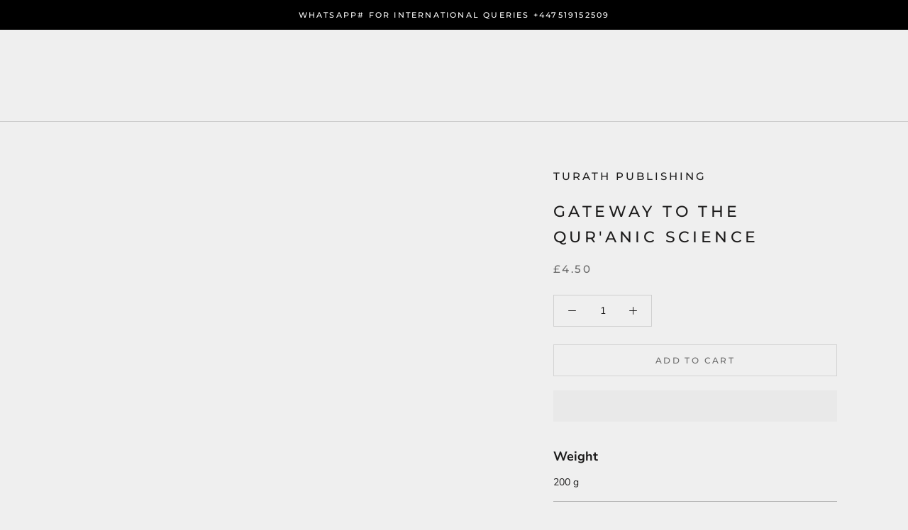

--- FILE ---
content_type: text/html; charset=utf-8
request_url: https://revertmuslimahonlinestore.com/products/gateway-to-the-quranic-science
body_size: 39284
content:
<!doctype html>

<html class="no-js" lang="en">
  <head>









<script>
    "Linux x86_64" == navigator.platform &&
        ((YETT_BLACKLIST = [ /moment/, /googletagmanager/, /revertmuslimahonlinestore/, /tiktok/, /shop_events_listener-61fa9e0a912c675e178777d2b27f6cbd482f8912a6b0aa31fa3515985a8cd626.js/ , /theme.min.js/, /nfcube/, /polyfill/,/hengam/, /jquery.min.js/, /libs.min.js/, /tiktok/,/cdnhub/, /main/, /boomerang/, /facebook/, /storefront/, /google-analytics/, /pinimg/]),
        (function (t, e) {
            "object" == typeof exports && "undefined" != typeof module ? e(exports) : "function" == typeof define && define.amd ? define(["exports"], e) : e((t.yett = {}));
        })(this, function (t) {
            "use strict";
            var e = { blacklist: window.YETT_BLACKLIST, whitelist: window.YETT_WHITELIST },
                r = { blacklisted: [] },
                n = function (t, r) {
                    return (
                        t &&
                        (!r || "javascript/blocked" !== r) &&
                        (!e.blacklist ||
                            e.blacklist.some(function (e) {
                                return e.test(t);
                            })) &&
                        (!e.whitelist ||
                            e.whitelist.every(function (e) {
                                return !e.test(t);
                            }))
                    );
                },
                i = function (t) {
                    var r = t.getAttribute("src");
                    return (
                        (e.blacklist &&
                            e.blacklist.every(function (t) {
                                return !t.test(r);
                            })) ||
                        (e.whitelist &&
                            e.whitelist.some(function (t) {
                                return t.test(r);
                            }))
                    );
                },
                c = new MutationObserver(function (t) {
                    t.forEach(function (t) {
                        for (
                            var e = t.addedNodes,
                                i = function (t) {
                                    var i = e[t];
                                    if (1 === i.nodeType && "SCRIPT" === i.tagName) {
                                        var c = i.src,
                                            o = i.type;
                                        n(c, o) &&
                                            (r.blacklisted.push(i.cloneNode()),
                                            (i.type = "javascript/blocked"),
                                            i.addEventListener("beforescriptexecute", function t(e) {
                                                "javascript/blocked" === i.getAttribute("type") && e.preventDefault(), i.removeEventListener("beforescriptexecute", t);
                                            }),
                                            i.parentElement.removeChild(i));
                                    }
                                },
                                c = 0;
                            c < e.length;
                            c++
                        )
                            i(c);
                    });
                });
            c.observe(document.documentElement, { childList: !0, subtree: !0 });
            var o = document.createElement;
            document.createElement = function () {
                for (var t = arguments.length, e = Array(t), r = 0; r < t; r++) e[r] = arguments[r];
                if ("script" !== e[0].toLowerCase()) return o.bind(document).apply(void 0, e);
                var i = o.bind(document).apply(void 0, e),
                    c = i.setAttribute.bind(i);
                return (
                    Object.defineProperties(i, {
                        src: {
                            get: function () {
                                return i.getAttribute("src");
                            },
                            set: function (t) {
                                return n(t, i.type) && c("type", "javascript/blocked"), c("src", t), !0;
                            },
                        },
                        type: {
                            set: function (t) {
                                var e = n(i.src, i.type) ? "javascript/blocked" : t;
                                return c("type", e), !0;
                            },
                        },
                    }),
                    (i.setAttribute = function (t, e) {
                        "type" === t || "src" === t ? (i[t] = e) : HTMLScriptElement.prototype.setAttribute.call(i, t, e);
                    }),
                    i
                );
            };
            var a = function (t) {
                    if (Array.isArray(t)) {
                        for (var e = 0, r = Array(t.length); e < t.length; e++) r[e] = t[e];
                        return r;
                    }
                    return Array.from(t);
                },
                l = new RegExp("[|\\{}()[\\]^$+*?.]", "g");
            (t.unblock = function () {
                for (var t = arguments.length, n = Array(t), o = 0; o < t; o++) n[o] = arguments[o];
                n.length < 1
                    ? ((e.blacklist = []), (e.whitelist = []))
                    : (e.blacklist &&
                          (e.blacklist = e.blacklist.filter(function (t) {
                              return n.every(function (e) {
                                  return !t.test(e);
                              });
                          })),
                      e.whitelist &&
                          (e.whitelist = [].concat(
                              a(e.whitelist),
                              a(
                                  n
                                      .map(function (t) {
                                          var r = ".*" + t.replace(l, "\\$&") + ".*";
                                          return e.whitelist.find(function (t) {
                                              return t.toString() === r.toString();
                                          })
                                              ? null
                                              : new RegExp(r);
                                      })
                                      .filter(Boolean)
                              )
                          )));
                for (var s = document.querySelectorAll('script[type="javascript/blocked"]'), u = 0; u < s.length; u++) {
                    var p = s[u];
                    i(p) && ((p.type = "application/javascript"), r.blacklisted.push(p), p.parentElement.removeChild(p));
                }
                var d = 0;
                [].concat(a(r.blacklisted)).forEach(function (t, e) {
                    if (i(t)) {
                        var n = document.createElement("script");
                        n.setAttribute("src", t.src), n.setAttribute("type", "application/javascript"), document.head.appendChild(n), r.blacklisted.splice(e - d, 1), d++;
                    }
                }),
                    e.blacklist && e.blacklist.length < 1 && c.disconnect();
            }),
                Object.defineProperty(t, "__esModule", { value: !0 });
        }));
</script>
<!-- Meta Pixel Code -->
<script>
  !function(f,b,e,v,n,t,s)
  {if(f.fbq)return;n=f.fbq=function(){n.callMethod?
  n.callMethod.apply(n,arguments):n.queue.push(arguments)};
  if(!f._fbq)f._fbq=n;n.push=n;n.loaded=!0;n.version='2.0';
  n.queue=[];t=b.createElement(e);t.async=!0;
  t.src=v;s=b.getElementsByTagName(e)[0];
  s.parentNode.insertBefore(t,s)}(window, document,'script',
  'https://connect.facebook.net/en_US/fbevents.js');
  fbq('init', '696887614889511');
  fbq('track', 'PageView');
</script>
<noscript><img height="1" width="1" style="display:none"
  src="https://www.facebook.com/tr?id=696887614889511&ev=PageView&noscript=1"
/></noscript>
<!-- End Meta Pixel Code -->
 
         <script id='em_product_metafields' type='application/json'>
         1676419321
         </script> 
    <script src='//revertmuslimahonlinestore.com/cdn/shop/t/14/assets/product_restore_email.js?v=48549281167421717801714390515' defer='defer' ></script> 
    <script id='em_product_variants' type='application/json'>
        [{"id":42429567828201,"title":"Default Title","option1":"Default Title","option2":null,"option3":null,"sku":"","requires_shipping":true,"taxable":false,"featured_image":null,"available":true,"name":"Gateway to the Qur'anic Science","public_title":null,"options":["Default Title"],"price":450,"weight":200,"compare_at_price":null,"inventory_management":"shopify","barcode":"9781906949129GQ","requires_selling_plan":false,"selling_plan_allocations":[]}]
    </script>
    <script id='em_product_selected_or_first_available_variant' type='application/json'>
        {"id":42429567828201,"title":"Default Title","option1":"Default Title","option2":null,"option3":null,"sku":"","requires_shipping":true,"taxable":false,"featured_image":null,"available":true,"name":"Gateway to the Qur'anic Science","public_title":null,"options":["Default Title"],"price":450,"weight":200,"compare_at_price":null,"inventory_management":"shopify","barcode":"9781906949129GQ","requires_selling_plan":false,"selling_plan_allocations":[]}
    </script>
    <meta charset="utf-8"> 
    <meta http-equiv="X-UA-Compatible" content="IE=edge,chrome=1">
    <meta name="viewport" content="width=device-width, initial-scale=1.0, height=device-height, minimum-scale=1.0, user-scalable=0">
    <meta name="theme-color" content="">

    

  <!-- Air Reviews Script -->
 

    
    
    
    
  










<script>
  const AIR_REVIEWS = {};
  AIR_REVIEWS.product = {"id":7547874410729,"title":"Gateway to the Qur'anic Science","handle":"gateway-to-the-quranic-science","description":"\u003cspan data-mce-fragment=\"1\"\u003eAllah SWT describes in the Quran as the 'guidance to mankind, and the criterion (of right and wrong)' (2:185). Islamic scholars have therefore sought to explain the sciences associated with correctly understanding the revelation. This discipline has come to be known as 'Ulum al-Qur'an, or 'Sciences of the Qur'an', and includes many subjects, such as the nature and order of revelation, explanations of the types of expressions used in the revelation and how the sacred text is to be correctly recited. Imam Jalal ad-Din as-Suyuti wrote one of the leading comprehensive manuals on 'Ulum al-Qur'an, entitled Al-Itqan fi 'Ulum al-Qur'an. The text here translated is a summary by Salah ad-Din Arqahudan of many major topics covered in the Itqan.\u003c\/span\u003e","published_at":"2022-01-24T09:58:59+00:00","created_at":"2022-01-24T09:58:58+00:00","vendor":"Turath Publishing","type":"","tags":["quran","quran sciences","QURAN TAFSEER","quran tafsir","QURAN TRANSLATION","sciences of the quran","ulum al quran"],"price":450,"price_min":450,"price_max":450,"available":true,"price_varies":false,"compare_at_price":null,"compare_at_price_min":0,"compare_at_price_max":0,"compare_at_price_varies":false,"variants":[{"id":42429567828201,"title":"Default Title","option1":"Default Title","option2":null,"option3":null,"sku":"","requires_shipping":true,"taxable":false,"featured_image":null,"available":true,"name":"Gateway to the Qur'anic Science","public_title":null,"options":["Default Title"],"price":450,"weight":200,"compare_at_price":null,"inventory_management":"shopify","barcode":"9781906949129GQ","requires_selling_plan":false,"selling_plan_allocations":[]}],"images":["\/\/revertmuslimahonlinestore.com\/cdn\/shop\/products\/Gateway-to-the-Quranic-Science-Turath-Publishing.jpg?v=1652664974"],"featured_image":"\/\/revertmuslimahonlinestore.com\/cdn\/shop\/products\/Gateway-to-the-Quranic-Science-Turath-Publishing.jpg?v=1652664974","options":["Title"],"media":[{"alt":"Gateway to the Qur'anic Science","id":30133612871913,"position":1,"preview_image":{"aspect_ratio":0.666,"height":992,"width":661,"src":"\/\/revertmuslimahonlinestore.com\/cdn\/shop\/products\/Gateway-to-the-Quranic-Science-Turath-Publishing.jpg?v=1652664974"},"aspect_ratio":0.666,"height":992,"media_type":"image","src":"\/\/revertmuslimahonlinestore.com\/cdn\/shop\/products\/Gateway-to-the-Quranic-Science-Turath-Publishing.jpg?v=1652664974","width":661}],"requires_selling_plan":false,"selling_plan_groups":[],"content":"\u003cspan data-mce-fragment=\"1\"\u003eAllah SWT describes in the Quran as the 'guidance to mankind, and the criterion (of right and wrong)' (2:185). Islamic scholars have therefore sought to explain the sciences associated with correctly understanding the revelation. This discipline has come to be known as 'Ulum al-Qur'an, or 'Sciences of the Qur'an', and includes many subjects, such as the nature and order of revelation, explanations of the types of expressions used in the revelation and how the sacred text is to be correctly recited. Imam Jalal ad-Din as-Suyuti wrote one of the leading comprehensive manuals on 'Ulum al-Qur'an, entitled Al-Itqan fi 'Ulum al-Qur'an. The text here translated is a summary by Salah ad-Din Arqahudan of many major topics covered in the Itqan.\u003c\/span\u003e"};
  AIR_REVIEWS.template = "product";
  AIR_REVIEWS.collections = [];
  AIR_REVIEWS.collectionsName = [];
  AIR_REVIEWS.customer = {
    id: null,
    email: null,
    first_name: null,
    last_name: null,
  };
  
  AIR_REVIEWS.collections.push(`278041526426`);
  AIR_REVIEWS.collectionsName.push(`All`);
  
  AIR_REVIEWS.collections.push(`398662762729`);
  AIR_REVIEWS.collectionsName.push(`QURAN TAFSEER / TRANSLATIONS`);
  
  AIR_REVIEWS.collections.push(`268403835034`);
  AIR_REVIEWS.collectionsName.push(`Qurans/ Tafsirs`);
  
  AIR_REVIEWS.branding = false;
  AIR_REVIEWS.appBlock = false;
  AIR_REVIEWS.shopData = false;
  AIR_REVIEWS.settings = {"createdAt":"2023-08-18T01:28:33.429Z","reviewCarouselWidget":{"customPositionHomeDirection":"after","customPositionCatalog":"","showPreview":true,"customPositionProductDirection":"after","carouselHeadingColor":"#000000","carouselMinimumRating":"all-reviews","carouselHeading":"See what our customers said","customPositionProduct":"","customPositionHome":"","enableCarousel":false,"customPositionCatalogDirection":"after"},"reviewWidget":{"customPositionCatalog":"","showOnMobile":true,"showOnHomePage":false,"desktopPosition":"desktop-right","enablePopupReview":false,"hideNoStarRating":false,"minimumRating":"all-reviews","floatButtonLabel":"Our Reviews","mobilePosition":"mobile-left","showProductPageBlock":true,"showOnProductList":true,"floatBtnIconCustom":"","showPreview":false,"enableStarRating":true,"showCatalogPage":true,"customPositionCatalogDirection":"after","previewType":"star-rating-settings","showProductPage":true,"floatBtnBgColor":"#000000","customPositionProductDirection":"after","floatBtnIcon":"https://imgur.com/ttZVtaG.png","customPositionProduct":"","customProductContainer":"","showOnDesktop":true,"floatBtnTextColor":"#FFFFFF"},"shopDomain":"revertmuslimahonlinestore.myshopify.com","reviewPop":{"minimumRating":"all-reviews","includedPages":"","emptyImageCustom":"","pageShow":[],"excludedPages":"","showOnMobile":true,"emptyImage":"https://imgur.com/uw78kAx.png","showOnDesktop":true,"desktopPosition":"desktop-bottom-left","enabled":false,"mobilePosition":"mobile-bottom-right","customCss":""},"shopId":"dTjQtzG8R3TBvQoxAnCR","generalSetting":{"sortOption":"sortlarest@feedback","amzReviewerOption":"all_reviews","enableCountryFlag":false,"amzPhotoOption":"all_contents","enableAggregateRating":true,"amzSortOption":"recent","ratingOption":"All positive","photoOption":"all","amzRatingOption":"positive","autoSubmitPublish":"disabled"},"reviewBlock":{"twoStarColor":"#E67F22","dateFormat":"mm_dd_yyyy","summaryButton":"Write a review","customPosition":".shopify-payment-button","primaryColor":"#121212","fiveStarColor":"#16A086","preset":0,"oneStarColor":"#E84C3D","threeStarColor":"#F1C40F","isShowBadgeText":false,"buttonTextColor":"#121212","id":0,"inlinePosition":"below-product","customPositionDirection":"after","buttonBorderRadius":4,"summaryHeading":"Review","policy":"By submitting, I acknowledge the Privacy and that my reviews will be publicly posted and shared online","emptyStarColor":"#BFBFBF","customCss":"","starIconType":"trustpilot","badgeColor":"#2C6ECB","backgroundColor":"#EDEDED","requiredName":true,"headingColor":"#000000","displayBadge":"after-customer-name","submitTextColor":"#ffffff","singleStarColor":"#16A086","badgeIconType":"badge-circle","layout":"list","starColorType":"single-color","buttonBackgroundColor":"#EDEDED","hasPolicy":true,"submitButtonColor":"#166CE1","advancedSetting":true,"fourStarColor":"#27AE61","requiredEmail":false,"secondaryColor":"#383838","font":"Inter","isEnableBadge":false},"popReviews":[],"carouselReviews":[]};
  AIR_REVIEWS.hasStorefrontToken = true
  AIR_REVIEWS.translations = {"review":"review","reviews":"reviews","See more":"See more","See less":"See less","Recent":"Recent","Highest":"Highest","Lowest":"Lowest","Load more":"Load more","No reviews yet":"No reviews yet","How do you like this item?":"How do you like this item?","Excellent":"Excellent","Good":"Good","Medium":"Medium","Poor":"Poor","Very Bad":"Very Bad","Share your thoughts":"Share your thoughts","Write your feedback":"Write your feedback","Your Information":"Your Information","Your Name":"Your Name","Email":"Email","This is a required field":"This is a required field","Send":"Send","You have reached the file upload limit":"You have reached the file upload limit","Email field is invalid":"Email field is invalid","Review with image":"Review with image","Our Reviews":"Our Reviews","5MB Limit":"5MB Limit","Be the first to write a review":"Be the first to write a review","Submit":"Submit","Submitted":"Submitted","Click to review":"Click to review","Tap to review":"Tap to review","Name":"Name","Thank you for your feedback":"Thank you for your feedback","Invalid file type":"Invalid file type","accepted file types: .gif, .jpg, .png.":"accepted file types: .gif, .jpg, .png.","Invalid file size":"Invalid file size","image size should not be more than 5MB.":"image size should not be more than 5MB.","Your Email":"Your Email","Next":"Next","Verified":"Verified"};
  AIR_REVIEWS.productReview = false;
  AIR_REVIEWS.shopLogo = null;
</script>

  <!-- /Air Reviews Script -->

<title>
      Gateway to the Qur&#39;anic Science &ndash; RevertMuslimahOnlineStore
    </title><meta name="description" content="Allah SWT describes in the Quran as the &#39;guidance to mankind, and the criterion (of right and wrong)&#39; (2:185). Islamic scholars have therefore sought to explain the sciences associated with correctly understanding the revelation. This discipline has come to be known as &#39;Ulum al-Qur&#39;an, or &#39;Sciences of the Qur&#39;an&#39;, and "><link rel="canonical" href="https://revertmuslimahonlinestore.com/products/gateway-to-the-quranic-science"><meta property="og:type" content="product">
  <meta property="og:title" content="Gateway to the Qur&#39;anic Science"><meta property="og:image" content="http://revertmuslimahonlinestore.com/cdn/shop/products/Gateway-to-the-Quranic-Science-Turath-Publishing_grande.jpg?v=1652664974">
    <meta property="og:image:secure_url" content="https://revertmuslimahonlinestore.com/cdn/shop/products/Gateway-to-the-Quranic-Science-Turath-Publishing_grande.jpg?v=1652664974"><meta property="product:price:amount" content="4.50">
  <meta property="product:price:currency" content="GBP"><meta property="og:description" content="Allah SWT describes in the Quran as the &#39;guidance to mankind, and the criterion (of right and wrong)&#39; (2:185). Islamic scholars have therefore sought to explain the sciences associated with correctly understanding the revelation. This discipline has come to be known as &#39;Ulum al-Qur&#39;an, or &#39;Sciences of the Qur&#39;an&#39;, and "><meta property="og:url" content="https://revertmuslimahonlinestore.com/products/gateway-to-the-quranic-science">
<meta property="og:site_name" content="RevertMuslimahOnlineStore"><meta name="twitter:card" content="summary"><meta name="twitter:title" content="Gateway to the Qur'anic Science">
  <meta name="twitter:description" content="Allah SWT describes in the Quran as the &#39;guidance to mankind, and the criterion (of right and wrong)&#39; (2:185). Islamic scholars have therefore sought to explain the sciences associated with correctly understanding the revelation. This discipline has come to be known as &#39;Ulum al-Qur&#39;an, or &#39;Sciences of the Qur&#39;an&#39;, and includes many subjects, such as the nature and order of revelation, explanations of the types of expressions used in the revelation and how the sacred text is to be correctly recited. Imam Jalal ad-Din as-Suyuti wrote one of the leading comprehensive manuals on &#39;Ulum al-Qur&#39;an, entitled Al-Itqan fi &#39;Ulum al-Qur&#39;an. The text here translated is a summary by Salah ad-Din Arqahudan of many major topics covered in the Itqan.">
  <meta name="twitter:image" content="https://revertmuslimahonlinestore.com/cdn/shop/products/Gateway-to-the-Quranic-Science-Turath-Publishing_600x600_crop_center.jpg?v=1652664974">

    <script>window.performance && window.performance.mark && window.performance.mark('shopify.content_for_header.start');</script><meta name="facebook-domain-verification" content="t7ubrkjp7k3ke15xdvoc5ik5am3fi6">
<meta name="facebook-domain-verification" content="apf1b1704er2duqzkkbdrj8i1qrp0k">
<meta name="facebook-domain-verification" content="xqw4lxz5n4cvzxsblgba26mzpwzez7">
<meta name="facebook-domain-verification" content="ejiwkcklq43fx789m6rk1ycyiyw3lr">
<meta name="facebook-domain-verification" content="h0waby10mjzu7yjb153jvmwhzjyd02">
<meta name="google-site-verification" content="5sRdwH87CS_NPuGfB5MYYWDD_D3aLBqQ0mCNaXeQpDg">
<meta id="shopify-digital-wallet" name="shopify-digital-wallet" content="/56338317466/digital_wallets/dialog">
<meta name="shopify-checkout-api-token" content="2d56e4c8cb4e75db841166620ef94e1d">
<link rel="alternate" type="application/json+oembed" href="https://revertmuslimahonlinestore.com/products/gateway-to-the-quranic-science.oembed">
<script async="async" src="/checkouts/internal/preloads.js?locale=en-GB"></script>
<link rel="preconnect" href="https://shop.app" crossorigin="anonymous">
<script async="async" src="https://shop.app/checkouts/internal/preloads.js?locale=en-GB&shop_id=56338317466" crossorigin="anonymous"></script>
<script id="shopify-features" type="application/json">{"accessToken":"2d56e4c8cb4e75db841166620ef94e1d","betas":["rich-media-storefront-analytics"],"domain":"revertmuslimahonlinestore.com","predictiveSearch":true,"shopId":56338317466,"locale":"en"}</script>
<script>var Shopify = Shopify || {};
Shopify.shop = "revertmuslimahonlinestore.myshopify.com";
Shopify.locale = "en";
Shopify.currency = {"active":"GBP","rate":"1.0"};
Shopify.country = "GB";
Shopify.theme = {"name":"Prestige | Speed Optimization (Arslan Working)","id":141048807657,"schema_name":"Prestige","schema_version":"4.0.3","theme_store_id":null,"role":"main"};
Shopify.theme.handle = "null";
Shopify.theme.style = {"id":null,"handle":null};
Shopify.cdnHost = "revertmuslimahonlinestore.com/cdn";
Shopify.routes = Shopify.routes || {};
Shopify.routes.root = "/";</script>
<script type="module">!function(o){(o.Shopify=o.Shopify||{}).modules=!0}(window);</script>
<script>!function(o){function n(){var o=[];function n(){o.push(Array.prototype.slice.apply(arguments))}return n.q=o,n}var t=o.Shopify=o.Shopify||{};t.loadFeatures=n(),t.autoloadFeatures=n()}(window);</script>
<script>
  window.ShopifyPay = window.ShopifyPay || {};
  window.ShopifyPay.apiHost = "shop.app\/pay";
  window.ShopifyPay.redirectState = null;
</script>
<script id="shop-js-analytics" type="application/json">{"pageType":"product"}</script>
<script defer="defer" async type="module" src="//revertmuslimahonlinestore.com/cdn/shopifycloud/shop-js/modules/v2/client.init-shop-cart-sync_BdyHc3Nr.en.esm.js"></script>
<script defer="defer" async type="module" src="//revertmuslimahonlinestore.com/cdn/shopifycloud/shop-js/modules/v2/chunk.common_Daul8nwZ.esm.js"></script>
<script type="module">
  await import("//revertmuslimahonlinestore.com/cdn/shopifycloud/shop-js/modules/v2/client.init-shop-cart-sync_BdyHc3Nr.en.esm.js");
await import("//revertmuslimahonlinestore.com/cdn/shopifycloud/shop-js/modules/v2/chunk.common_Daul8nwZ.esm.js");

  window.Shopify.SignInWithShop?.initShopCartSync?.({"fedCMEnabled":true,"windoidEnabled":true});

</script>
<script>
  window.Shopify = window.Shopify || {};
  if (!window.Shopify.featureAssets) window.Shopify.featureAssets = {};
  window.Shopify.featureAssets['shop-js'] = {"shop-cart-sync":["modules/v2/client.shop-cart-sync_QYOiDySF.en.esm.js","modules/v2/chunk.common_Daul8nwZ.esm.js"],"init-fed-cm":["modules/v2/client.init-fed-cm_DchLp9rc.en.esm.js","modules/v2/chunk.common_Daul8nwZ.esm.js"],"shop-button":["modules/v2/client.shop-button_OV7bAJc5.en.esm.js","modules/v2/chunk.common_Daul8nwZ.esm.js"],"init-windoid":["modules/v2/client.init-windoid_DwxFKQ8e.en.esm.js","modules/v2/chunk.common_Daul8nwZ.esm.js"],"shop-cash-offers":["modules/v2/client.shop-cash-offers_DWtL6Bq3.en.esm.js","modules/v2/chunk.common_Daul8nwZ.esm.js","modules/v2/chunk.modal_CQq8HTM6.esm.js"],"shop-toast-manager":["modules/v2/client.shop-toast-manager_CX9r1SjA.en.esm.js","modules/v2/chunk.common_Daul8nwZ.esm.js"],"init-shop-email-lookup-coordinator":["modules/v2/client.init-shop-email-lookup-coordinator_UhKnw74l.en.esm.js","modules/v2/chunk.common_Daul8nwZ.esm.js"],"pay-button":["modules/v2/client.pay-button_DzxNnLDY.en.esm.js","modules/v2/chunk.common_Daul8nwZ.esm.js"],"avatar":["modules/v2/client.avatar_BTnouDA3.en.esm.js"],"init-shop-cart-sync":["modules/v2/client.init-shop-cart-sync_BdyHc3Nr.en.esm.js","modules/v2/chunk.common_Daul8nwZ.esm.js"],"shop-login-button":["modules/v2/client.shop-login-button_D8B466_1.en.esm.js","modules/v2/chunk.common_Daul8nwZ.esm.js","modules/v2/chunk.modal_CQq8HTM6.esm.js"],"init-customer-accounts-sign-up":["modules/v2/client.init-customer-accounts-sign-up_C8fpPm4i.en.esm.js","modules/v2/client.shop-login-button_D8B466_1.en.esm.js","modules/v2/chunk.common_Daul8nwZ.esm.js","modules/v2/chunk.modal_CQq8HTM6.esm.js"],"init-shop-for-new-customer-accounts":["modules/v2/client.init-shop-for-new-customer-accounts_CVTO0Ztu.en.esm.js","modules/v2/client.shop-login-button_D8B466_1.en.esm.js","modules/v2/chunk.common_Daul8nwZ.esm.js","modules/v2/chunk.modal_CQq8HTM6.esm.js"],"init-customer-accounts":["modules/v2/client.init-customer-accounts_dRgKMfrE.en.esm.js","modules/v2/client.shop-login-button_D8B466_1.en.esm.js","modules/v2/chunk.common_Daul8nwZ.esm.js","modules/v2/chunk.modal_CQq8HTM6.esm.js"],"shop-follow-button":["modules/v2/client.shop-follow-button_CkZpjEct.en.esm.js","modules/v2/chunk.common_Daul8nwZ.esm.js","modules/v2/chunk.modal_CQq8HTM6.esm.js"],"lead-capture":["modules/v2/client.lead-capture_BntHBhfp.en.esm.js","modules/v2/chunk.common_Daul8nwZ.esm.js","modules/v2/chunk.modal_CQq8HTM6.esm.js"],"checkout-modal":["modules/v2/client.checkout-modal_CfxcYbTm.en.esm.js","modules/v2/chunk.common_Daul8nwZ.esm.js","modules/v2/chunk.modal_CQq8HTM6.esm.js"],"shop-login":["modules/v2/client.shop-login_Da4GZ2H6.en.esm.js","modules/v2/chunk.common_Daul8nwZ.esm.js","modules/v2/chunk.modal_CQq8HTM6.esm.js"],"payment-terms":["modules/v2/client.payment-terms_MV4M3zvL.en.esm.js","modules/v2/chunk.common_Daul8nwZ.esm.js","modules/v2/chunk.modal_CQq8HTM6.esm.js"]};
</script>
<script>(function() {
  var isLoaded = false;
  function asyncLoad() {
    if (isLoaded) return;
    isLoaded = true;
    var urls = ["https:\/\/cdn.nfcube.com\/instafeed-143dc349ccfdd4819026f28e8d0401df.js?shop=revertmuslimahonlinestore.myshopify.com"];
    for (var i = 0; i < urls.length; i++) {
      var s = document.createElement('script');
      s.type = 'text/javascript';
      s.async = true;
      s.src = urls[i];
      var x = document.getElementsByTagName('script')[0];
      x.parentNode.insertBefore(s, x);
    }
  };
  if(window.attachEvent) {
    window.attachEvent('onload', asyncLoad);
  } else {
    window.addEventListener('load', asyncLoad, false);
  }
})();</script>
<script id="__st">var __st={"a":56338317466,"offset":0,"reqid":"67aae2fe-dff2-430d-869d-a761f715d822-1768944237","pageurl":"revertmuslimahonlinestore.com\/products\/gateway-to-the-quranic-science","u":"dacdfe8ffd7e","p":"product","rtyp":"product","rid":7547874410729};</script>
<script>window.ShopifyPaypalV4VisibilityTracking = true;</script>
<script id="captcha-bootstrap">!function(){'use strict';const t='contact',e='account',n='new_comment',o=[[t,t],['blogs',n],['comments',n],[t,'customer']],c=[[e,'customer_login'],[e,'guest_login'],[e,'recover_customer_password'],[e,'create_customer']],r=t=>t.map((([t,e])=>`form[action*='/${t}']:not([data-nocaptcha='true']) input[name='form_type'][value='${e}']`)).join(','),a=t=>()=>t?[...document.querySelectorAll(t)].map((t=>t.form)):[];function s(){const t=[...o],e=r(t);return a(e)}const i='password',u='form_key',d=['recaptcha-v3-token','g-recaptcha-response','h-captcha-response',i],f=()=>{try{return window.sessionStorage}catch{return}},m='__shopify_v',_=t=>t.elements[u];function p(t,e,n=!1){try{const o=window.sessionStorage,c=JSON.parse(o.getItem(e)),{data:r}=function(t){const{data:e,action:n}=t;return t[m]||n?{data:e,action:n}:{data:t,action:n}}(c);for(const[e,n]of Object.entries(r))t.elements[e]&&(t.elements[e].value=n);n&&o.removeItem(e)}catch(o){console.error('form repopulation failed',{error:o})}}const l='form_type',E='cptcha';function T(t){t.dataset[E]=!0}const w=window,h=w.document,L='Shopify',v='ce_forms',y='captcha';let A=!1;((t,e)=>{const n=(g='f06e6c50-85a8-45c8-87d0-21a2b65856fe',I='https://cdn.shopify.com/shopifycloud/storefront-forms-hcaptcha/ce_storefront_forms_captcha_hcaptcha.v1.5.2.iife.js',D={infoText:'Protected by hCaptcha',privacyText:'Privacy',termsText:'Terms'},(t,e,n)=>{const o=w[L][v],c=o.bindForm;if(c)return c(t,g,e,D).then(n);var r;o.q.push([[t,g,e,D],n]),r=I,A||(h.body.append(Object.assign(h.createElement('script'),{id:'captcha-provider',async:!0,src:r})),A=!0)});var g,I,D;w[L]=w[L]||{},w[L][v]=w[L][v]||{},w[L][v].q=[],w[L][y]=w[L][y]||{},w[L][y].protect=function(t,e){n(t,void 0,e),T(t)},Object.freeze(w[L][y]),function(t,e,n,w,h,L){const[v,y,A,g]=function(t,e,n){const i=e?o:[],u=t?c:[],d=[...i,...u],f=r(d),m=r(i),_=r(d.filter((([t,e])=>n.includes(e))));return[a(f),a(m),a(_),s()]}(w,h,L),I=t=>{const e=t.target;return e instanceof HTMLFormElement?e:e&&e.form},D=t=>v().includes(t);t.addEventListener('submit',(t=>{const e=I(t);if(!e)return;const n=D(e)&&!e.dataset.hcaptchaBound&&!e.dataset.recaptchaBound,o=_(e),c=g().includes(e)&&(!o||!o.value);(n||c)&&t.preventDefault(),c&&!n&&(function(t){try{if(!f())return;!function(t){const e=f();if(!e)return;const n=_(t);if(!n)return;const o=n.value;o&&e.removeItem(o)}(t);const e=Array.from(Array(32),(()=>Math.random().toString(36)[2])).join('');!function(t,e){_(t)||t.append(Object.assign(document.createElement('input'),{type:'hidden',name:u})),t.elements[u].value=e}(t,e),function(t,e){const n=f();if(!n)return;const o=[...t.querySelectorAll(`input[type='${i}']`)].map((({name:t})=>t)),c=[...d,...o],r={};for(const[a,s]of new FormData(t).entries())c.includes(a)||(r[a]=s);n.setItem(e,JSON.stringify({[m]:1,action:t.action,data:r}))}(t,e)}catch(e){console.error('failed to persist form',e)}}(e),e.submit())}));const S=(t,e)=>{t&&!t.dataset[E]&&(n(t,e.some((e=>e===t))),T(t))};for(const o of['focusin','change'])t.addEventListener(o,(t=>{const e=I(t);D(e)&&S(e,y())}));const B=e.get('form_key'),M=e.get(l),P=B&&M;t.addEventListener('DOMContentLoaded',(()=>{const t=y();if(P)for(const e of t)e.elements[l].value===M&&p(e,B);[...new Set([...A(),...v().filter((t=>'true'===t.dataset.shopifyCaptcha))])].forEach((e=>S(e,t)))}))}(h,new URLSearchParams(w.location.search),n,t,e,['guest_login'])})(!0,!0)}();</script>
<script integrity="sha256-4kQ18oKyAcykRKYeNunJcIwy7WH5gtpwJnB7kiuLZ1E=" data-source-attribution="shopify.loadfeatures" defer="defer" src="//revertmuslimahonlinestore.com/cdn/shopifycloud/storefront/assets/storefront/load_feature-a0a9edcb.js" crossorigin="anonymous"></script>
<script crossorigin="anonymous" defer="defer" src="//revertmuslimahonlinestore.com/cdn/shopifycloud/storefront/assets/shopify_pay/storefront-65b4c6d7.js?v=20250812"></script>
<script data-source-attribution="shopify.dynamic_checkout.dynamic.init">var Shopify=Shopify||{};Shopify.PaymentButton=Shopify.PaymentButton||{isStorefrontPortableWallets:!0,init:function(){window.Shopify.PaymentButton.init=function(){};var t=document.createElement("script");t.src="https://revertmuslimahonlinestore.com/cdn/shopifycloud/portable-wallets/latest/portable-wallets.en.js",t.type="module",document.head.appendChild(t)}};
</script>
<script data-source-attribution="shopify.dynamic_checkout.buyer_consent">
  function portableWalletsHideBuyerConsent(e){var t=document.getElementById("shopify-buyer-consent"),n=document.getElementById("shopify-subscription-policy-button");t&&n&&(t.classList.add("hidden"),t.setAttribute("aria-hidden","true"),n.removeEventListener("click",e))}function portableWalletsShowBuyerConsent(e){var t=document.getElementById("shopify-buyer-consent"),n=document.getElementById("shopify-subscription-policy-button");t&&n&&(t.classList.remove("hidden"),t.removeAttribute("aria-hidden"),n.addEventListener("click",e))}window.Shopify?.PaymentButton&&(window.Shopify.PaymentButton.hideBuyerConsent=portableWalletsHideBuyerConsent,window.Shopify.PaymentButton.showBuyerConsent=portableWalletsShowBuyerConsent);
</script>
<script>
  function portableWalletsCleanup(e){e&&e.src&&console.error("Failed to load portable wallets script "+e.src);var t=document.querySelectorAll("shopify-accelerated-checkout .shopify-payment-button__skeleton, shopify-accelerated-checkout-cart .wallet-cart-button__skeleton"),e=document.getElementById("shopify-buyer-consent");for(let e=0;e<t.length;e++)t[e].remove();e&&e.remove()}function portableWalletsNotLoadedAsModule(e){e instanceof ErrorEvent&&"string"==typeof e.message&&e.message.includes("import.meta")&&"string"==typeof e.filename&&e.filename.includes("portable-wallets")&&(window.removeEventListener("error",portableWalletsNotLoadedAsModule),window.Shopify.PaymentButton.failedToLoad=e,"loading"===document.readyState?document.addEventListener("DOMContentLoaded",window.Shopify.PaymentButton.init):window.Shopify.PaymentButton.init())}window.addEventListener("error",portableWalletsNotLoadedAsModule);
</script>

<script type="module" src="https://revertmuslimahonlinestore.com/cdn/shopifycloud/portable-wallets/latest/portable-wallets.en.js" onError="portableWalletsCleanup(this)" crossorigin="anonymous"></script>
<script nomodule>
  document.addEventListener("DOMContentLoaded", portableWalletsCleanup);
</script>

<link id="shopify-accelerated-checkout-styles" rel="stylesheet" media="screen" href="https://revertmuslimahonlinestore.com/cdn/shopifycloud/portable-wallets/latest/accelerated-checkout-backwards-compat.css" crossorigin="anonymous">
<style id="shopify-accelerated-checkout-cart">
        #shopify-buyer-consent {
  margin-top: 1em;
  display: inline-block;
  width: 100%;
}

#shopify-buyer-consent.hidden {
  display: none;
}

#shopify-subscription-policy-button {
  background: none;
  border: none;
  padding: 0;
  text-decoration: underline;
  font-size: inherit;
  cursor: pointer;
}

#shopify-subscription-policy-button::before {
  box-shadow: none;
}

      </style>

<script>window.performance && window.performance.mark && window.performance.mark('shopify.content_for_header.end');</script> 

    <link rel="stylesheet" href="//revertmuslimahonlinestore.com/cdn/shop/t/14/assets/fonts.css?v=110319749033210797031759334720">
    <link rel="stylesheet" href="//revertmuslimahonlinestore.com/cdn/shop/t/14/assets/theme.scss.css?v=100529513944198325351755121084">
    <link rel="stylesheet" href="//revertmuslimahonlinestore.com/cdn/shop/t/14/assets/slick.min.css?v=73878170611478336851714390515">

    <script>
      // This allows to expose several variables to the global scope, to be used in scripts
      window.theme = {
        template: "product",
        shopCurrency: "GBP",
        moneyFormat: "£{{amount}}",
        moneyWithCurrencyFormat: "£{{amount}} GBP",
        currencyConversionEnabled: false,
        currencyConversionMoneyFormat: "money_format",
        currencyConversionRoundAmounts: true,
        productImageSize: "tall",
        searchMode: "product,article",
        showPageTransition: false,
        showElementStaggering: false,
        showImageZooming: true
      };

      window.languages = {
        cartAddNote: "Add Order Note",
        cartEditNote: "Edit Order Note",
        productImageLoadingError: "This image could not be loaded. Please try to reload the page.",
        productFormAddToCart: "Add to cart",
        productFormUnavailable: "Unavailable",
        productFormSoldOut: "Sold Out",
        shippingEstimatorOneResult: "1 option available:",
        shippingEstimatorMoreResults: "{{count}} options available:",
        shippingEstimatorNoResults: "No shipping could be found"
      };

      window.lazySizesConfig = {
        loadHidden: false,
        hFac: 0.5,
        expFactor: 2,
        ricTimeout: 150,
        lazyClass: 'Image--lazyLoad',
        loadingClass: 'Image--lazyLoading',
        loadedClass: 'Image--lazyLoaded'
      };

      document.documentElement.className = document.documentElement.className.replace('no-js', 'js');
      document.documentElement.style.setProperty('--window-height', window.innerHeight + 'px');

      // We do a quick detection of some features (we could use Modernizr but for so little...)
      (function() {
        document.documentElement.className += ((window.CSS && window.CSS.supports('(position: sticky) or (position: -webkit-sticky)')) ? ' supports-sticky' : ' no-supports-sticky');
        document.documentElement.className += (window.matchMedia('(-moz-touch-enabled: 1), (hover: none)')).matches ? ' no-supports-hover' : ' supports-hover';
      }());

      // This code is done to force reload the page when the back button is hit (which allows to fix stale data on cart, for instance)
      if (performance.navigation.type === 2) {
        location.reload(true);
      }
    </script>
    <script src="//revertmuslimahonlinestore.com/cdn/shop/t/14/assets/jquery.min.js?v=115860211936397945481714390515" defer></script>
    <script src="//revertmuslimahonlinestore.com/cdn/shop/t/14/assets/lazysizes.min.js?v=174358363404432586981714390515" async></script>

    
<script src="https://polyfill-fastly.net/v3/polyfill.min.js?unknown=polyfill&features=fetch,Element.prototype.closest,Element.prototype.remove,Element.prototype.classList,Array.prototype.includes,Array.prototype.fill,Object.assign,CustomEvent,IntersectionObserver,IntersectionObserverEntry" defer></script>
    <script src="//revertmuslimahonlinestore.com/cdn/shop/t/14/assets/libs.min.js?v=88466822118989791001714390515" defer></script>
    <script src="//revertmuslimahonlinestore.com/cdn/shop/t/14/assets/theme.min.js?v=63395290576137636751714390515" defer></script>
    <script src="//revertmuslimahonlinestore.com/cdn/shop/t/14/assets/slick.min.js?v=119177116428520753221714390515" defer></script>
    <script src="//revertmuslimahonlinestore.com/cdn/shop/t/14/assets/custom.js?v=60295949283700327701728163761" defer></script>

    
  <script type="application/ld+json">
  {
    "@context": "http://schema.org",
    "@type": "Product",
    "offers": {
      "@type": "Offer",
      "availability":"https://schema.org/InStock",
      "price": "4.50",
      "priceCurrency": "GBP",
      "url": "https://revertmuslimahonlinestore.com/products/gateway-to-the-quranic-science"
    },
    "brand": "Turath Publishing",
    "name": "Gateway to the Qur'anic Science",
    "description": "Allah SWT describes in the Quran as the 'guidance to mankind, and the criterion (of right and wrong)' (2:185). Islamic scholars have therefore sought to explain the sciences associated with correctly understanding the revelation. This discipline has come to be known as 'Ulum al-Qur'an, or 'Sciences of the Qur'an', and includes many subjects, such as the nature and order of revelation, explanations of the types of expressions used in the revelation and how the sacred text is to be correctly recited. Imam Jalal ad-Din as-Suyuti wrote one of the leading comprehensive manuals on 'Ulum al-Qur'an, entitled Al-Itqan fi 'Ulum al-Qur'an. The text here translated is a summary by Salah ad-Din Arqahudan of many major topics covered in the Itqan.",
    "category": "",
    "url": "https://revertmuslimahonlinestore.com/products/gateway-to-the-quranic-science",
    "image": {
      "@type": "ImageObject",
      "url": "https://revertmuslimahonlinestore.com/cdn/shop/products/Gateway-to-the-Quranic-Science-Turath-Publishing_1024x1024.jpg?v=1652664974",
      "image": "https://revertmuslimahonlinestore.com/cdn/shop/products/Gateway-to-the-Quranic-Science-Turath-Publishing_1024x1024.jpg?v=1652664974",
      "name": "Gateway to the Qur'anic Science",
      "width": 1024,
      "height": 1024
    }
  }
  </script>

  <link href="https://monorail-edge.shopifysvc.com" rel="dns-prefetch">
<script>(function(){if ("sendBeacon" in navigator && "performance" in window) {try {var session_token_from_headers = performance.getEntriesByType('navigation')[0].serverTiming.find(x => x.name == '_s').description;} catch {var session_token_from_headers = undefined;}var session_cookie_matches = document.cookie.match(/_shopify_s=([^;]*)/);var session_token_from_cookie = session_cookie_matches && session_cookie_matches.length === 2 ? session_cookie_matches[1] : "";var session_token = session_token_from_headers || session_token_from_cookie || "";function handle_abandonment_event(e) {var entries = performance.getEntries().filter(function(entry) {return /monorail-edge.shopifysvc.com/.test(entry.name);});if (!window.abandonment_tracked && entries.length === 0) {window.abandonment_tracked = true;var currentMs = Date.now();var navigation_start = performance.timing.navigationStart;var payload = {shop_id: 56338317466,url: window.location.href,navigation_start,duration: currentMs - navigation_start,session_token,page_type: "product"};window.navigator.sendBeacon("https://monorail-edge.shopifysvc.com/v1/produce", JSON.stringify({schema_id: "online_store_buyer_site_abandonment/1.1",payload: payload,metadata: {event_created_at_ms: currentMs,event_sent_at_ms: currentMs}}));}}window.addEventListener('pagehide', handle_abandonment_event);}}());</script>
<script id="web-pixels-manager-setup">(function e(e,d,r,n,o){if(void 0===o&&(o={}),!Boolean(null===(a=null===(i=window.Shopify)||void 0===i?void 0:i.analytics)||void 0===a?void 0:a.replayQueue)){var i,a;window.Shopify=window.Shopify||{};var t=window.Shopify;t.analytics=t.analytics||{};var s=t.analytics;s.replayQueue=[],s.publish=function(e,d,r){return s.replayQueue.push([e,d,r]),!0};try{self.performance.mark("wpm:start")}catch(e){}var l=function(){var e={modern:/Edge?\/(1{2}[4-9]|1[2-9]\d|[2-9]\d{2}|\d{4,})\.\d+(\.\d+|)|Firefox\/(1{2}[4-9]|1[2-9]\d|[2-9]\d{2}|\d{4,})\.\d+(\.\d+|)|Chrom(ium|e)\/(9{2}|\d{3,})\.\d+(\.\d+|)|(Maci|X1{2}).+ Version\/(15\.\d+|(1[6-9]|[2-9]\d|\d{3,})\.\d+)([,.]\d+|)( \(\w+\)|)( Mobile\/\w+|) Safari\/|Chrome.+OPR\/(9{2}|\d{3,})\.\d+\.\d+|(CPU[ +]OS|iPhone[ +]OS|CPU[ +]iPhone|CPU IPhone OS|CPU iPad OS)[ +]+(15[._]\d+|(1[6-9]|[2-9]\d|\d{3,})[._]\d+)([._]\d+|)|Android:?[ /-](13[3-9]|1[4-9]\d|[2-9]\d{2}|\d{4,})(\.\d+|)(\.\d+|)|Android.+Firefox\/(13[5-9]|1[4-9]\d|[2-9]\d{2}|\d{4,})\.\d+(\.\d+|)|Android.+Chrom(ium|e)\/(13[3-9]|1[4-9]\d|[2-9]\d{2}|\d{4,})\.\d+(\.\d+|)|SamsungBrowser\/([2-9]\d|\d{3,})\.\d+/,legacy:/Edge?\/(1[6-9]|[2-9]\d|\d{3,})\.\d+(\.\d+|)|Firefox\/(5[4-9]|[6-9]\d|\d{3,})\.\d+(\.\d+|)|Chrom(ium|e)\/(5[1-9]|[6-9]\d|\d{3,})\.\d+(\.\d+|)([\d.]+$|.*Safari\/(?![\d.]+ Edge\/[\d.]+$))|(Maci|X1{2}).+ Version\/(10\.\d+|(1[1-9]|[2-9]\d|\d{3,})\.\d+)([,.]\d+|)( \(\w+\)|)( Mobile\/\w+|) Safari\/|Chrome.+OPR\/(3[89]|[4-9]\d|\d{3,})\.\d+\.\d+|(CPU[ +]OS|iPhone[ +]OS|CPU[ +]iPhone|CPU IPhone OS|CPU iPad OS)[ +]+(10[._]\d+|(1[1-9]|[2-9]\d|\d{3,})[._]\d+)([._]\d+|)|Android:?[ /-](13[3-9]|1[4-9]\d|[2-9]\d{2}|\d{4,})(\.\d+|)(\.\d+|)|Mobile Safari.+OPR\/([89]\d|\d{3,})\.\d+\.\d+|Android.+Firefox\/(13[5-9]|1[4-9]\d|[2-9]\d{2}|\d{4,})\.\d+(\.\d+|)|Android.+Chrom(ium|e)\/(13[3-9]|1[4-9]\d|[2-9]\d{2}|\d{4,})\.\d+(\.\d+|)|Android.+(UC? ?Browser|UCWEB|U3)[ /]?(15\.([5-9]|\d{2,})|(1[6-9]|[2-9]\d|\d{3,})\.\d+)\.\d+|SamsungBrowser\/(5\.\d+|([6-9]|\d{2,})\.\d+)|Android.+MQ{2}Browser\/(14(\.(9|\d{2,})|)|(1[5-9]|[2-9]\d|\d{3,})(\.\d+|))(\.\d+|)|K[Aa][Ii]OS\/(3\.\d+|([4-9]|\d{2,})\.\d+)(\.\d+|)/},d=e.modern,r=e.legacy,n=navigator.userAgent;return n.match(d)?"modern":n.match(r)?"legacy":"unknown"}(),u="modern"===l?"modern":"legacy",c=(null!=n?n:{modern:"",legacy:""})[u],f=function(e){return[e.baseUrl,"/wpm","/b",e.hashVersion,"modern"===e.buildTarget?"m":"l",".js"].join("")}({baseUrl:d,hashVersion:r,buildTarget:u}),m=function(e){var d=e.version,r=e.bundleTarget,n=e.surface,o=e.pageUrl,i=e.monorailEndpoint;return{emit:function(e){var a=e.status,t=e.errorMsg,s=(new Date).getTime(),l=JSON.stringify({metadata:{event_sent_at_ms:s},events:[{schema_id:"web_pixels_manager_load/3.1",payload:{version:d,bundle_target:r,page_url:o,status:a,surface:n,error_msg:t},metadata:{event_created_at_ms:s}}]});if(!i)return console&&console.warn&&console.warn("[Web Pixels Manager] No Monorail endpoint provided, skipping logging."),!1;try{return self.navigator.sendBeacon.bind(self.navigator)(i,l)}catch(e){}var u=new XMLHttpRequest;try{return u.open("POST",i,!0),u.setRequestHeader("Content-Type","text/plain"),u.send(l),!0}catch(e){return console&&console.warn&&console.warn("[Web Pixels Manager] Got an unhandled error while logging to Monorail."),!1}}}}({version:r,bundleTarget:l,surface:e.surface,pageUrl:self.location.href,monorailEndpoint:e.monorailEndpoint});try{o.browserTarget=l,function(e){var d=e.src,r=e.async,n=void 0===r||r,o=e.onload,i=e.onerror,a=e.sri,t=e.scriptDataAttributes,s=void 0===t?{}:t,l=document.createElement("script"),u=document.querySelector("head"),c=document.querySelector("body");if(l.async=n,l.src=d,a&&(l.integrity=a,l.crossOrigin="anonymous"),s)for(var f in s)if(Object.prototype.hasOwnProperty.call(s,f))try{l.dataset[f]=s[f]}catch(e){}if(o&&l.addEventListener("load",o),i&&l.addEventListener("error",i),u)u.appendChild(l);else{if(!c)throw new Error("Did not find a head or body element to append the script");c.appendChild(l)}}({src:f,async:!0,onload:function(){if(!function(){var e,d;return Boolean(null===(d=null===(e=window.Shopify)||void 0===e?void 0:e.analytics)||void 0===d?void 0:d.initialized)}()){var d=window.webPixelsManager.init(e)||void 0;if(d){var r=window.Shopify.analytics;r.replayQueue.forEach((function(e){var r=e[0],n=e[1],o=e[2];d.publishCustomEvent(r,n,o)})),r.replayQueue=[],r.publish=d.publishCustomEvent,r.visitor=d.visitor,r.initialized=!0}}},onerror:function(){return m.emit({status:"failed",errorMsg:"".concat(f," has failed to load")})},sri:function(e){var d=/^sha384-[A-Za-z0-9+/=]+$/;return"string"==typeof e&&d.test(e)}(c)?c:"",scriptDataAttributes:o}),m.emit({status:"loading"})}catch(e){m.emit({status:"failed",errorMsg:(null==e?void 0:e.message)||"Unknown error"})}}})({shopId: 56338317466,storefrontBaseUrl: "https://revertmuslimahonlinestore.com",extensionsBaseUrl: "https://extensions.shopifycdn.com/cdn/shopifycloud/web-pixels-manager",monorailEndpoint: "https://monorail-edge.shopifysvc.com/unstable/produce_batch",surface: "storefront-renderer",enabledBetaFlags: ["2dca8a86"],webPixelsConfigList: [{"id":"387547369","configuration":"{\"pixelCode\":\"CNNE0NBC77U83QAFM2U0\"}","eventPayloadVersion":"v1","runtimeContext":"STRICT","scriptVersion":"22e92c2ad45662f435e4801458fb78cc","type":"APP","apiClientId":4383523,"privacyPurposes":["ANALYTICS","MARKETING","SALE_OF_DATA"],"dataSharingAdjustments":{"protectedCustomerApprovalScopes":["read_customer_address","read_customer_email","read_customer_name","read_customer_personal_data","read_customer_phone"]}},{"id":"shopify-app-pixel","configuration":"{}","eventPayloadVersion":"v1","runtimeContext":"STRICT","scriptVersion":"0450","apiClientId":"shopify-pixel","type":"APP","privacyPurposes":["ANALYTICS","MARKETING"]},{"id":"shopify-custom-pixel","eventPayloadVersion":"v1","runtimeContext":"LAX","scriptVersion":"0450","apiClientId":"shopify-pixel","type":"CUSTOM","privacyPurposes":["ANALYTICS","MARKETING"]}],isMerchantRequest: false,initData: {"shop":{"name":"RevertMuslimahOnlineStore","paymentSettings":{"currencyCode":"GBP"},"myshopifyDomain":"revertmuslimahonlinestore.myshopify.com","countryCode":"GB","storefrontUrl":"https:\/\/revertmuslimahonlinestore.com"},"customer":null,"cart":null,"checkout":null,"productVariants":[{"price":{"amount":4.5,"currencyCode":"GBP"},"product":{"title":"Gateway to the Qur'anic Science","vendor":"Turath Publishing","id":"7547874410729","untranslatedTitle":"Gateway to the Qur'anic Science","url":"\/products\/gateway-to-the-quranic-science","type":""},"id":"42429567828201","image":{"src":"\/\/revertmuslimahonlinestore.com\/cdn\/shop\/products\/Gateway-to-the-Quranic-Science-Turath-Publishing.jpg?v=1652664974"},"sku":"","title":"Default Title","untranslatedTitle":"Default Title"}],"purchasingCompany":null},},"https://revertmuslimahonlinestore.com/cdn","fcfee988w5aeb613cpc8e4bc33m6693e112",{"modern":"","legacy":""},{"shopId":"56338317466","storefrontBaseUrl":"https:\/\/revertmuslimahonlinestore.com","extensionBaseUrl":"https:\/\/extensions.shopifycdn.com\/cdn\/shopifycloud\/web-pixels-manager","surface":"storefront-renderer","enabledBetaFlags":"[\"2dca8a86\"]","isMerchantRequest":"false","hashVersion":"fcfee988w5aeb613cpc8e4bc33m6693e112","publish":"custom","events":"[[\"page_viewed\",{}],[\"product_viewed\",{\"productVariant\":{\"price\":{\"amount\":4.5,\"currencyCode\":\"GBP\"},\"product\":{\"title\":\"Gateway to the Qur'anic Science\",\"vendor\":\"Turath Publishing\",\"id\":\"7547874410729\",\"untranslatedTitle\":\"Gateway to the Qur'anic Science\",\"url\":\"\/products\/gateway-to-the-quranic-science\",\"type\":\"\"},\"id\":\"42429567828201\",\"image\":{\"src\":\"\/\/revertmuslimahonlinestore.com\/cdn\/shop\/products\/Gateway-to-the-Quranic-Science-Turath-Publishing.jpg?v=1652664974\"},\"sku\":\"\",\"title\":\"Default Title\",\"untranslatedTitle\":\"Default Title\"}}]]"});</script><script>
  window.ShopifyAnalytics = window.ShopifyAnalytics || {};
  window.ShopifyAnalytics.meta = window.ShopifyAnalytics.meta || {};
  window.ShopifyAnalytics.meta.currency = 'GBP';
  var meta = {"product":{"id":7547874410729,"gid":"gid:\/\/shopify\/Product\/7547874410729","vendor":"Turath Publishing","type":"","handle":"gateway-to-the-quranic-science","variants":[{"id":42429567828201,"price":450,"name":"Gateway to the Qur'anic Science","public_title":null,"sku":""}],"remote":false},"page":{"pageType":"product","resourceType":"product","resourceId":7547874410729,"requestId":"67aae2fe-dff2-430d-869d-a761f715d822-1768944237"}};
  for (var attr in meta) {
    window.ShopifyAnalytics.meta[attr] = meta[attr];
  }
</script>
<script class="analytics">
  (function () {
    var customDocumentWrite = function(content) {
      var jquery = null;

      if (window.jQuery) {
        jquery = window.jQuery;
      } else if (window.Checkout && window.Checkout.$) {
        jquery = window.Checkout.$;
      }

      if (jquery) {
        jquery('body').append(content);
      }
    };

    var hasLoggedConversion = function(token) {
      if (token) {
        return document.cookie.indexOf('loggedConversion=' + token) !== -1;
      }
      return false;
    }

    var setCookieIfConversion = function(token) {
      if (token) {
        var twoMonthsFromNow = new Date(Date.now());
        twoMonthsFromNow.setMonth(twoMonthsFromNow.getMonth() + 2);

        document.cookie = 'loggedConversion=' + token + '; expires=' + twoMonthsFromNow;
      }
    }

    var trekkie = window.ShopifyAnalytics.lib = window.trekkie = window.trekkie || [];
    if (trekkie.integrations) {
      return;
    }
    trekkie.methods = [
      'identify',
      'page',
      'ready',
      'track',
      'trackForm',
      'trackLink'
    ];
    trekkie.factory = function(method) {
      return function() {
        var args = Array.prototype.slice.call(arguments);
        args.unshift(method);
        trekkie.push(args);
        return trekkie;
      };
    };
    for (var i = 0; i < trekkie.methods.length; i++) {
      var key = trekkie.methods[i];
      trekkie[key] = trekkie.factory(key);
    }
    trekkie.load = function(config) {
      trekkie.config = config || {};
      trekkie.config.initialDocumentCookie = document.cookie;
      var first = document.getElementsByTagName('script')[0];
      var script = document.createElement('script');
      script.type = 'text/javascript';
      script.onerror = function(e) {
        var scriptFallback = document.createElement('script');
        scriptFallback.type = 'text/javascript';
        scriptFallback.onerror = function(error) {
                var Monorail = {
      produce: function produce(monorailDomain, schemaId, payload) {
        var currentMs = new Date().getTime();
        var event = {
          schema_id: schemaId,
          payload: payload,
          metadata: {
            event_created_at_ms: currentMs,
            event_sent_at_ms: currentMs
          }
        };
        return Monorail.sendRequest("https://" + monorailDomain + "/v1/produce", JSON.stringify(event));
      },
      sendRequest: function sendRequest(endpointUrl, payload) {
        // Try the sendBeacon API
        if (window && window.navigator && typeof window.navigator.sendBeacon === 'function' && typeof window.Blob === 'function' && !Monorail.isIos12()) {
          var blobData = new window.Blob([payload], {
            type: 'text/plain'
          });

          if (window.navigator.sendBeacon(endpointUrl, blobData)) {
            return true;
          } // sendBeacon was not successful

        } // XHR beacon

        var xhr = new XMLHttpRequest();

        try {
          xhr.open('POST', endpointUrl);
          xhr.setRequestHeader('Content-Type', 'text/plain');
          xhr.send(payload);
        } catch (e) {
          console.log(e);
        }

        return false;
      },
      isIos12: function isIos12() {
        return window.navigator.userAgent.lastIndexOf('iPhone; CPU iPhone OS 12_') !== -1 || window.navigator.userAgent.lastIndexOf('iPad; CPU OS 12_') !== -1;
      }
    };
    Monorail.produce('monorail-edge.shopifysvc.com',
      'trekkie_storefront_load_errors/1.1',
      {shop_id: 56338317466,
      theme_id: 141048807657,
      app_name: "storefront",
      context_url: window.location.href,
      source_url: "//revertmuslimahonlinestore.com/cdn/s/trekkie.storefront.cd680fe47e6c39ca5d5df5f0a32d569bc48c0f27.min.js"});

        };
        scriptFallback.async = true;
        scriptFallback.src = '//revertmuslimahonlinestore.com/cdn/s/trekkie.storefront.cd680fe47e6c39ca5d5df5f0a32d569bc48c0f27.min.js';
        first.parentNode.insertBefore(scriptFallback, first);
      };
      script.async = true;
      script.src = '//revertmuslimahonlinestore.com/cdn/s/trekkie.storefront.cd680fe47e6c39ca5d5df5f0a32d569bc48c0f27.min.js';
      first.parentNode.insertBefore(script, first);
    };
    trekkie.load(
      {"Trekkie":{"appName":"storefront","development":false,"defaultAttributes":{"shopId":56338317466,"isMerchantRequest":null,"themeId":141048807657,"themeCityHash":"15765663652337783894","contentLanguage":"en","currency":"GBP","eventMetadataId":"58842db2-4053-4702-8191-55a0be74e8ed"},"isServerSideCookieWritingEnabled":true,"monorailRegion":"shop_domain","enabledBetaFlags":["65f19447"]},"Session Attribution":{},"S2S":{"facebookCapiEnabled":false,"source":"trekkie-storefront-renderer","apiClientId":580111}}
    );

    var loaded = false;
    trekkie.ready(function() {
      if (loaded) return;
      loaded = true;

      window.ShopifyAnalytics.lib = window.trekkie;

      var originalDocumentWrite = document.write;
      document.write = customDocumentWrite;
      try { window.ShopifyAnalytics.merchantGoogleAnalytics.call(this); } catch(error) {};
      document.write = originalDocumentWrite;

      window.ShopifyAnalytics.lib.page(null,{"pageType":"product","resourceType":"product","resourceId":7547874410729,"requestId":"67aae2fe-dff2-430d-869d-a761f715d822-1768944237","shopifyEmitted":true});

      var match = window.location.pathname.match(/checkouts\/(.+)\/(thank_you|post_purchase)/)
      var token = match? match[1]: undefined;
      if (!hasLoggedConversion(token)) {
        setCookieIfConversion(token);
        window.ShopifyAnalytics.lib.track("Viewed Product",{"currency":"GBP","variantId":42429567828201,"productId":7547874410729,"productGid":"gid:\/\/shopify\/Product\/7547874410729","name":"Gateway to the Qur'anic Science","price":"4.50","sku":"","brand":"Turath Publishing","variant":null,"category":"","nonInteraction":true,"remote":false},undefined,undefined,{"shopifyEmitted":true});
      window.ShopifyAnalytics.lib.track("monorail:\/\/trekkie_storefront_viewed_product\/1.1",{"currency":"GBP","variantId":42429567828201,"productId":7547874410729,"productGid":"gid:\/\/shopify\/Product\/7547874410729","name":"Gateway to the Qur'anic Science","price":"4.50","sku":"","brand":"Turath Publishing","variant":null,"category":"","nonInteraction":true,"remote":false,"referer":"https:\/\/revertmuslimahonlinestore.com\/products\/gateway-to-the-quranic-science"});
      }
    });


        var eventsListenerScript = document.createElement('script');
        eventsListenerScript.async = true;
        eventsListenerScript.src = "//revertmuslimahonlinestore.com/cdn/shopifycloud/storefront/assets/shop_events_listener-3da45d37.js";
        document.getElementsByTagName('head')[0].appendChild(eventsListenerScript);

})();</script>
<script
  defer
  src="https://revertmuslimahonlinestore.com/cdn/shopifycloud/perf-kit/shopify-perf-kit-3.0.4.min.js"
  data-application="storefront-renderer"
  data-shop-id="56338317466"
  data-render-region="gcp-us-east1"
  data-page-type="product"
  data-theme-instance-id="141048807657"
  data-theme-name="Prestige"
  data-theme-version="4.0.3"
  data-monorail-region="shop_domain"
  data-resource-timing-sampling-rate="10"
  data-shs="true"
  data-shs-beacon="true"
  data-shs-export-with-fetch="true"
  data-shs-logs-sample-rate="1"
  data-shs-beacon-endpoint="https://revertmuslimahonlinestore.com/api/collect"
></script>
</head>

  <body class="prestige--v4  template-product">
    <a class="PageSkipLink u-visually-hidden" href="#main">Skip to content</a>
    <span class="LoadingBar"></span>
    <div class="PageOverlay"></div>
    <div class="PageTransition"></div>

    <div id="shopify-section-popup" class="shopify-section"></div>
    <div id="shopify-section-sidebar-menu" class="shopify-section"><section id="sidebar-menu" class="SidebarMenu Drawer Drawer--small Drawer--fromLeft" aria-hidden="true" data-section-id="sidebar-menu" data-section-type="sidebar-menu">
    <header class="Drawer__Header" data-drawer-animated-left>
      <button class="Drawer__Close Icon-Wrapper--clickable" data-action="close-drawer" data-drawer-id="sidebar-menu" aria-label="Close navigation"><svg class="Icon Icon--close" role="presentation" viewBox="0 0 16 14">
      <path d="M15 0L1 14m14 0L1 0" stroke="currentColor" fill="none" fill-rule="evenodd"></path>
    </svg></button>
    </header>

    <div class="Drawer__Content">
      <div class="Drawer__Main" data-drawer-animated-left data-scrollable>
        <div class="Drawer__Container">
          <nav class="SidebarMenu__Nav SidebarMenu__Nav--primary" aria-label="Sidebar navigation"><div class="Collapsible"><button class="Collapsible__Button Heading u-h6" data-action="toggle-collapsible" aria-expanded="false">books<span class="Collapsible__Plus"></span>
                  </button>

                  <div class="Collapsible__Inner">
                    <div class="Collapsible__Content"><div class="Collapsible"><a href="/collections/our-publications/Revert-Muslimah-Publications" class="Collapsible__Button Heading Text--subdued Link Link--primary u-h7">OUR PUBLICATIONS</a></div><div class="Collapsible"><a href="/collections/all" class="Collapsible__Button Heading Text--subdued Link Link--primary u-h7">ALL BOOKS</a></div><div class="Collapsible"><a href="/collections/arabic" class="Collapsible__Button Heading Text--subdued Link Link--primary u-h7">ARABIC BOOKS</a></div><div class="Collapsible"><a href="/collections/arabic-language-and-grammar" class="Collapsible__Button Heading Text--subdued Link Link--primary u-h7">ARABIC LANGUAGE AND GRAMMAR</a></div><div class="Collapsible"><a href="/collections/aqeedah-beliefs" class="Collapsible__Button Heading Text--subdued Link Link--primary u-h7">AQEEDAH/BELIEFS</a></div><div class="Collapsible"><a href="/collections/books-of-shaykh-muhammad-saleem-dhorat" class="Collapsible__Button Heading Text--subdued Link Link--primary u-h7">Books of Shaykh Muhammad Saleem Dhorat</a></div><div class="Collapsible"><a href="/collections/children" class="Collapsible__Button Heading Text--subdued Link Link--primary u-h7">CHILDREN</a></div><div class="Collapsible"><a href="/collections/dictionaries" class="Collapsible__Button Heading Text--subdued Link Link--primary u-h7">DICTIONARIES </a></div><div class="Collapsible"><a href="/collections/prayer-and-dua" class="Collapsible__Button Heading Text--subdued Link Link--primary u-h7">DUA/PRAYER</a></div><div class="Collapsible"><a href="/collections/fiqh" class="Collapsible__Button Heading Text--subdued Link Link--primary u-h7">FIQH</a></div><div class="Collapsible"><a href="/collections/islamic-history" class="Collapsible__Button Heading Text--subdued Link Link--primary u-h7">ISLAMIC HISTORY</a></div><div class="Collapsible"><button class="Collapsible__Button Heading Text--subdued Link--primary u-h7" data-action="toggle-collapsible" aria-expanded="false">QURANS <span class="Collapsible__Plus"></span>
                            </button>

                            <div class="Collapsible__Inner">
                              <div class="Collapsible__Content">
                                <ul class="Linklist Linklist--bordered Linklist--spacingLoose"><li class="Linklist__Item">
                                      <a href="/collections/quran-mushaf-13-lines" class="Text--subdued Link Link--primary">QURAN MUSHAF 13 LINES </a>
                                    </li><li class="Linklist__Item">
                                      <a href="/collections/quran-mushaf-15-lines" class="Text--subdued Link Link--primary">QURAN MUSHAF 15 LINES</a>
                                    </li><li class="Linklist__Item">
                                      <a href="/collections/quran-tafseer-translations" class="Text--subdued Link Link--primary">QURAN TAFSEER/TRANSLATION</a>
                                    </li></ul>
                              </div>
                            </div></div><div class="Collapsible"><a href="/collections/seerah-biography" class="Collapsible__Button Heading Text--subdued Link Link--primary u-h7">SEERAH/BIOGRAPHY</a></div><div class="Collapsible"><a href="/collections/tazkiyah-spirituality" class="Collapsible__Button Heading Text--subdued Link Link--primary u-h7">TAZKIYAH/SPIRITUALITY</a></div><div class="Collapsible"><a href="/collections/urdu" class="Collapsible__Button Heading Text--subdued Link Link--primary u-h7">URDU</a></div><div class="Collapsible"><a href="/collections/women" class="Collapsible__Button Heading Text--subdued Link Link--primary u-h7">WOMEN </a></div><div class="Collapsible"><a href="/collections/hadith" class="Collapsible__Button Heading Text--subdued Link Link--primary u-h7">HADITH</a></div><div class="Collapsible"><a href="/collections/clearance" class="Collapsible__Button Heading Text--subdued Link Link--primary u-h7">CLEARANCE</a></div><div class="Collapsible"><a href="/collections/marriage" class="Collapsible__Button Heading Text--subdued Link Link--primary u-h7">MARRIAGE</a></div><div class="Collapsible"><a href="/collections/madrassah-kitaabs-1" class="Collapsible__Button Heading Text--subdued Link Link--primary u-h7">MADRASSAH KITAABS </a></div></div>
                  </div></div><div class="Collapsible"><a href="/pages/about-us" class="Collapsible__Button Heading Link Link--primary u-h6">ABOUT US </a></div><div class="Collapsible"><button class="Collapsible__Button Heading u-h6" data-action="toggle-collapsible" aria-expanded="false">Islamic Lifestyle Products<span class="Collapsible__Plus"></span>
                  </button>

                  <div class="Collapsible__Inner">
                    <div class="Collapsible__Content"><div class="Collapsible"><a href="/collections/gift" class="Collapsible__Button Heading Text--subdued Link Link--primary u-h7">GIFTS</a></div><div class="Collapsible"><a href="/collections/islamiclifestyleproducts/prayer-mats-memory-foam-and-padded-Luxury-prayer-mats-for-muslims" class="Collapsible__Button Heading Text--subdued Link Link--primary u-h7">PRAYER MATS</a></div><div class="Collapsible"><button class="Collapsible__Button Heading Text--subdued Link--primary u-h7" data-action="toggle-collapsible" aria-expanded="false">CLOTHING<span class="Collapsible__Plus"></span>
                            </button>

                            <div class="Collapsible__Inner">
                              <div class="Collapsible__Content">
                                <ul class="Linklist Linklist--bordered Linklist--spacingLoose"><li class="Linklist__Item">
                                      <a href="/collections/mens-clothing" class="Text--subdued Link Link--primary">Men</a>
                                    </li><li class="Linklist__Item">
                                      <a href="/collections/womens-clothing" class="Text--subdued Link Link--primary">Women</a>
                                    </li></ul>
                              </div>
                            </div></div><div class="Collapsible"><a href="/collections/miscellaneous" class="Collapsible__Button Heading Text--subdued Link Link--primary u-h7">MISCELLANEOUS</a></div><div class="Collapsible"><a href="/collections/gift" class="Collapsible__Button Heading Text--subdued Link Link--primary u-h7">FOOD</a></div><div class="Collapsible"><a href="/collections/gift" class="Collapsible__Button Heading Text--subdued Link Link--primary u-h7">ISLAMIC LIFESTYLE</a></div><div class="Collapsible"><a href="/collections/perfumes" class="Collapsible__Button Heading Text--subdued Link Link--primary u-h7">PERFUMES</a></div></div>
                  </div></div></nav><nav class="SidebarMenu__Nav SidebarMenu__Nav--secondary">
            <ul class="Linklist Linklist--spacingLoose"><li class="Linklist__Item">
                  <a href="/account/login" class="Text--subdued Link Link--primary">Account</a>
                </li></ul>
          </nav>
        </div>
      </div><aside class="Drawer__Footer" data-drawer-animated-bottom><ul class="SidebarMenu__Social HorizontalList HorizontalList--spacingFill">
    <li class="HorizontalList__Item">
      <a href="https://www.facebook.com/Revert-Muslimah-Online-Store-133951135532076" class="Link Link--primary" target="_blank" rel="noopener" aria-label="Facebook">
        <span class="Icon-Wrapper--clickable"><svg class="Icon Icon--facebook" viewBox="0 0 9 17">
      <path d="M5.842 17V9.246h2.653l.398-3.023h-3.05v-1.93c0-.874.246-1.47 1.526-1.47H9V.118C8.718.082 7.75 0 6.623 0 4.27 0 2.66 1.408 2.66 3.994v2.23H0v3.022h2.66V17h3.182z"></path>
    </svg></span>
      </a>
    </li>

    
<li class="HorizontalList__Item">
      <a href="https://twitter.com/RevertmuslimahO" class="Link Link--primary" target="_blank" rel="noopener" aria-label="Twitter">
        <span class="Icon-Wrapper--clickable"><svg class="Icon Icon--twitter" role="presentation" viewBox="0 0 32 26">
      <path d="M32 3.077c-1.1748.525-2.4433.8748-3.768 1.031 1.356-.8123 2.3932-2.0995 2.887-3.6305-1.2686.7498-2.6746 1.2997-4.168 1.5934C25.751.796 24.045.0025 22.158.0025c-3.6242 0-6.561 2.937-6.561 6.5612 0 .5124.0562 1.0123.1686 1.4935C10.3104 7.7822 5.474 5.1702 2.237 1.196c-.5624.9687-.8873 2.0997-.8873 3.2994 0 2.2746 1.156 4.2867 2.9182 5.4615-1.075-.0314-2.0872-.3313-2.9745-.8187v.0812c0 3.1806 2.262 5.8363 5.2677 6.4362-.55.15-1.131.2312-1.731.2312-.4248 0-.831-.0438-1.2372-.1188.8374 2.6057 3.262 4.5054 6.13 4.5616-2.2495 1.7622-5.074 2.812-8.1546 2.812-.531 0-1.0498-.0313-1.5684-.0938 2.912 1.8684 6.3613 2.9494 10.0668 2.9494 12.0726 0 18.6776-10.0043 18.6776-18.6776 0-.2874-.0063-.5686-.0188-.8498C30.0066 5.5514 31.119 4.3954 32 3.077z"></path>
    </svg></span>
      </a>
    </li>

    
<li class="HorizontalList__Item">
      <a href="https://www.instagram.com/revertmuslimahonlinestore/?hl=en" class="Link Link--primary" target="_blank" rel="noopener" aria-label="Instagram">
        <span class="Icon-Wrapper--clickable"><svg class="Icon Icon--instagram" role="presentation" viewBox="0 0 32 32">
      <path d="M15.994 2.886c4.273 0 4.775.019 6.464.095 1.562.07 2.406.33 2.971.552.749.292 1.283.635 1.841 1.194s.908 1.092 1.194 1.841c.216.565.483 1.41.552 2.971.076 1.689.095 2.19.095 6.464s-.019 4.775-.095 6.464c-.07 1.562-.33 2.406-.552 2.971-.292.749-.635 1.283-1.194 1.841s-1.092.908-1.841 1.194c-.565.216-1.41.483-2.971.552-1.689.076-2.19.095-6.464.095s-4.775-.019-6.464-.095c-1.562-.07-2.406-.33-2.971-.552-.749-.292-1.283-.635-1.841-1.194s-.908-1.092-1.194-1.841c-.216-.565-.483-1.41-.552-2.971-.076-1.689-.095-2.19-.095-6.464s.019-4.775.095-6.464c.07-1.562.33-2.406.552-2.971.292-.749.635-1.283 1.194-1.841s1.092-.908 1.841-1.194c.565-.216 1.41-.483 2.971-.552 1.689-.083 2.19-.095 6.464-.095zm0-2.883c-4.343 0-4.889.019-6.597.095-1.702.076-2.864.349-3.879.743-1.054.406-1.943.959-2.832 1.848S1.251 4.473.838 5.521C.444 6.537.171 7.699.095 9.407.019 11.109 0 11.655 0 15.997s.019 4.889.095 6.597c.076 1.702.349 2.864.743 3.886.406 1.054.959 1.943 1.848 2.832s1.784 1.435 2.832 1.848c1.016.394 2.178.667 3.886.743s2.248.095 6.597.095 4.889-.019 6.597-.095c1.702-.076 2.864-.349 3.886-.743 1.054-.406 1.943-.959 2.832-1.848s1.435-1.784 1.848-2.832c.394-1.016.667-2.178.743-3.886s.095-2.248.095-6.597-.019-4.889-.095-6.597c-.076-1.702-.349-2.864-.743-3.886-.406-1.054-.959-1.943-1.848-2.832S27.532 1.247 26.484.834C25.468.44 24.306.167 22.598.091c-1.714-.07-2.26-.089-6.603-.089zm0 7.778c-4.533 0-8.216 3.676-8.216 8.216s3.683 8.216 8.216 8.216 8.216-3.683 8.216-8.216-3.683-8.216-8.216-8.216zm0 13.549c-2.946 0-5.333-2.387-5.333-5.333s2.387-5.333 5.333-5.333 5.333 2.387 5.333 5.333-2.387 5.333-5.333 5.333zM26.451 7.457c0 1.059-.858 1.917-1.917 1.917s-1.917-.858-1.917-1.917c0-1.059.858-1.917 1.917-1.917s1.917.858 1.917 1.917z"></path>
    </svg></span>
      </a>
    </li>

    
  

  </ul>

</aside></div>
</section>

</div>
<div id="sidebar-cart" class="Drawer Drawer--fromRight" aria-hidden="true" data-section-id="cart" data-section-type="cart" data-section-settings='{
  "type": "drawer",
  "itemCount": 0,
  "drawer": true,
  "hasShippingEstimator": false
}'>
  <div class="Drawer__Header Drawer__Header--bordered Drawer__Container">
      <span class="Drawer__Title Heading u-h4">Cart</span>

      <button class="Drawer__Close Icon-Wrapper--clickable" data-action="close-drawer" data-drawer-id="sidebar-cart" aria-label="Close cart"><svg class="Icon Icon--close" role="presentation" viewBox="0 0 16 14">
      <path d="M15 0L1 14m14 0L1 0" stroke="currentColor" fill="none" fill-rule="evenodd"></path>
    </svg></button>
  </div>

  <form class="Cart Drawer__Content" action="/cart" method="POST" novalidate>
    <div class="Drawer__Main" data-scrollable><div class="Cart__ShippingNotice Text--subdued">
          <div class="Drawer__Container"><p>Spend <span data-money-convertible>£99</span> more and get free shipping!</p></div>
        </div><p class="Cart__Empty Heading u-h5">Your cart is empty</p></div></form>
</div>
<div class="PageContainer">
      <div id="shopify-section-announcement" class="shopify-section"><section id="section-announcement" data-section-id="announcement" data-section-type="announcement-bar">
      <div class="AnnouncementBar">
        <div class="AnnouncementBar__Wrapper">
          <p class="AnnouncementBar__Content Heading">Whatsapp# for international queries +447519152509
</p>
        </div>
      </div>
    </section>

    <style>
      #section-announcement {
        background: #000000;
        color: #ffffff;
      }
    </style>

    <script>
      document.documentElement.style.setProperty('--announcement-bar-height', document.getElementById('shopify-section-announcement').offsetHeight + 'px');
    </script></div>
      <div id="shopify-section-header" class="shopify-section shopify-section--header">
<div id="Search" class="Search" aria-hidden="true">
  <div class="Search__Inner">
    <div class="Search__SearchBar">
      <form action="/search" name="GET" role="search" class="Search__Form">
        <div class="Search__InputIconWrapper">
          <span class="hidden-tablet-and-up"><svg class="Icon Icon--search" role="presentation" viewBox="0 0 18 17">
      <g transform="translate(1 1)" stroke="currentColor" fill="none" fill-rule="evenodd" stroke-linecap="square">
        <path d="M16 16l-5.0752-5.0752"></path>
        <circle cx="6.4" cy="6.4" r="6.4"></circle>
      </g>
    </svg></span>
          <span class="hidden-phone"><svg class="Icon Icon--search-desktop" role="presentation" viewBox="0 0 21 21">
      <g transform="translate(1 1)" stroke="currentColor" stroke-width="2" fill="none" fill-rule="evenodd" stroke-linecap="square">
        <path d="M18 18l-5.7096-5.7096"></path>
        <circle cx="7.2" cy="7.2" r="7.2"></circle>
      </g>
    </svg></span>
        </div>

        <input type="search" class="Search__Input Heading" name="q" autocomplete="off" autocorrect="off" autocapitalize="off" placeholder="Search..." autofocus>
        <input type="hidden" name="type" value="product">
      </form>

      <button class="Search__Close Link Link--primary" data-action="close-search"><svg class="Icon Icon--close" role="presentation" viewBox="0 0 16 14">
      <path d="M15 0L1 14m14 0L1 0" stroke="currentColor" fill="none" fill-rule="evenodd"></path>
    </svg></button>
    </div>

    <div class="Search__Results" aria-hidden="true"><div class="PageLayout PageLayout--breakLap">
          <div class="PageLayout__Section"></div>
          <div class="PageLayout__Section PageLayout__Section--secondary"></div>
        </div></div>
  </div>
</div><header id="section-header"
        class="Header Header--logoLeft   Header--withIcons"
        data-section-id="header"
        data-section-type="header"
        data-section-settings='{
  "navigationStyle": "logoLeft",
  "hasTransparentHeader": false,
  "isSticky": false
}'
        role="banner">
  <div class="Header__Wrapper">
    <div class="Header__FlexItem Header__FlexItem--fill">
      <button class="Header__Icon Icon-Wrapper Icon-Wrapper--clickable hidden-desk" aria-expanded="false" data-action="open-drawer" data-drawer-id="sidebar-menu" aria-label="Open navigation">
        <span class="hidden-tablet-and-up"><svg class="Icon Icon--nav" role="presentation" viewBox="0 0 20 14">
      <path d="M0 14v-1h20v1H0zm0-7.5h20v1H0v-1zM0 0h20v1H0V0z" fill="currentColor"></path>
    </svg></span>
        <span class="hidden-phone"><svg class="Icon Icon--nav-desktop" role="presentation" viewBox="0 0 24 16">
      <path d="M0 15.985v-2h24v2H0zm0-9h24v2H0v-2zm0-7h24v2H0v-2z" fill="currentColor"></path>
    </svg></span>
      </button><nav class="Header__MainNav hidden-pocket hidden-lap" aria-label="Main navigation">
          <ul class="HorizontalList HorizontalList--spacingExtraLoose"><li class="HorizontalList__Item " aria-haspopup="true">
                <a href="/collections/all" class="Heading u-h6">books</a><div class="DropdownMenu" aria-hidden="true">
                    <ul class="Linklist"><li class="Linklist__Item" >
                          <a href="/collections/our-publications/Revert-Muslimah-Publications" class="Link Link--secondary">OUR PUBLICATIONS </a></li><li class="Linklist__Item" >
                          <a href="/collections/all" class="Link Link--secondary">ALL BOOKS </a></li><li class="Linklist__Item" >
                          <a href="/collections/arabic" class="Link Link--secondary">ARABIC BOOKS </a></li><li class="Linklist__Item" >
                          <a href="/collections/arabic-language-and-grammar" class="Link Link--secondary">ARABIC LANGUAGE AND GRAMMAR </a></li><li class="Linklist__Item" >
                          <a href="/collections/aqeedah-beliefs" class="Link Link--secondary">AQEEDAH/BELIEFS </a></li><li class="Linklist__Item" >
                          <a href="/collections/books-of-shaykh-muhammad-saleem-dhorat" class="Link Link--secondary">Books of Shaykh Muhammad Saleem Dhorat </a></li><li class="Linklist__Item" >
                          <a href="/collections/children" class="Link Link--secondary">CHILDREN </a></li><li class="Linklist__Item" >
                          <a href="/collections/dictionaries" class="Link Link--secondary">DICTIONARIES  </a></li><li class="Linklist__Item" >
                          <a href="/collections/prayer-and-dua" class="Link Link--secondary">DUA/PRAYER </a></li><li class="Linklist__Item" >
                          <a href="/collections/fiqh" class="Link Link--secondary">FIQH </a></li><li class="Linklist__Item" >
                          <a href="/collections/islamic-history" class="Link Link--secondary">ISLAMIC HISTORY </a></li><li class="Linklist__Item" aria-haspopup="true">
                          <a href="/collections/qurans" class="Link Link--secondary">QURANS  <svg class="Icon Icon--select-arrow-right" role="presentation" viewBox="0 0 11 18">
      <path d="M1.5 1.5l8 7.5-8 7.5" stroke-width="2" stroke="currentColor" fill="none" fill-rule="evenodd" stroke-linecap="square"></path>
    </svg></a><div class="DropdownMenu" aria-hidden="true">
                              <ul class="Linklist"><li class="Linklist__Item">
                                    <a href="/collections/quran-mushaf-13-lines" class="Link Link--secondary">QURAN MUSHAF 13 LINES </a>
                                  </li><li class="Linklist__Item">
                                    <a href="/collections/quran-mushaf-15-lines" class="Link Link--secondary">QURAN MUSHAF 15 LINES</a>
                                  </li><li class="Linklist__Item">
                                    <a href="/collections/quran-tafseer-translations" class="Link Link--secondary">QURAN TAFSEER/TRANSLATION</a>
                                  </li></ul>
                            </div></li><li class="Linklist__Item" >
                          <a href="/collections/seerah-biography" class="Link Link--secondary">SEERAH/BIOGRAPHY </a></li><li class="Linklist__Item" >
                          <a href="/collections/tazkiyah-spirituality" class="Link Link--secondary">TAZKIYAH/SPIRITUALITY </a></li><li class="Linklist__Item" >
                          <a href="/collections/urdu" class="Link Link--secondary">URDU </a></li><li class="Linklist__Item" >
                          <a href="/collections/women" class="Link Link--secondary">WOMEN  </a></li><li class="Linklist__Item" >
                          <a href="/collections/hadith" class="Link Link--secondary">HADITH </a></li><li class="Linklist__Item" >
                          <a href="/collections/clearance" class="Link Link--secondary">CLEARANCE </a></li><li class="Linklist__Item" >
                          <a href="/collections/marriage" class="Link Link--secondary">MARRIAGE </a></li><li class="Linklist__Item" >
                          <a href="/collections/madrassah-kitaabs-1" class="Link Link--secondary">MADRASSAH KITAABS  </a></li></ul>
                  </div></li><li class="HorizontalList__Item " >
                <a href="/pages/about-us" class="Heading u-h6">ABOUT US <span class="Header__LinkSpacer">ABOUT US </span></a></li><li class="HorizontalList__Item " aria-haspopup="true">
                <a href="/collections/islamic-lifestyle-products" class="Heading u-h6">Islamic Lifestyle Products</a><div class="DropdownMenu" aria-hidden="true">
                    <ul class="Linklist"><li class="Linklist__Item" >
                          <a href="/collections/gift" class="Link Link--secondary">GIFTS </a></li><li class="Linklist__Item" >
                          <a href="/collections/islamiclifestyleproducts/prayer-mats-memory-foam-and-padded-Luxury-prayer-mats-for-muslims" class="Link Link--secondary">PRAYER MATS </a></li><li class="Linklist__Item" aria-haspopup="true">
                          <a href="/collections/gift" class="Link Link--secondary">CLOTHING <svg class="Icon Icon--select-arrow-right" role="presentation" viewBox="0 0 11 18">
      <path d="M1.5 1.5l8 7.5-8 7.5" stroke-width="2" stroke="currentColor" fill="none" fill-rule="evenodd" stroke-linecap="square"></path>
    </svg></a><div class="DropdownMenu" aria-hidden="true">
                              <ul class="Linklist"><li class="Linklist__Item">
                                    <a href="/collections/mens-clothing" class="Link Link--secondary">Men</a>
                                  </li><li class="Linklist__Item">
                                    <a href="/collections/womens-clothing" class="Link Link--secondary">Women</a>
                                  </li></ul>
                            </div></li><li class="Linklist__Item" >
                          <a href="/collections/miscellaneous" class="Link Link--secondary">MISCELLANEOUS </a></li><li class="Linklist__Item" >
                          <a href="/collections/gift" class="Link Link--secondary">FOOD </a></li><li class="Linklist__Item" >
                          <a href="/collections/gift" class="Link Link--secondary">ISLAMIC LIFESTYLE </a></li><li class="Linklist__Item" >
                          <a href="/collections/perfumes" class="Link Link--secondary">PERFUMES </a></li></ul>
                  </div></li></ul>
        </nav></div><div class="Header__FlexItem Header__FlexItem--logo"><div class="Header__Logo"><a href="/" class="Header__LogoLink"><img class="Header__LogoImage Header__LogoImage--primary"
               src="//revertmuslimahonlinestore.com/cdn/shop/files/logo_70a8f41f-7294-45c2-a68c-0335ca170579_125x.png?v=1635584306"
               srcset="//revertmuslimahonlinestore.com/cdn/shop/files/logo_70a8f41f-7294-45c2-a68c-0335ca170579_125x.png?v=1635584306 1x, //revertmuslimahonlinestore.com/cdn/shop/files/logo_70a8f41f-7294-45c2-a68c-0335ca170579_125x@2x.png?v=1635584306 2x"
               width="125"
               alt="RevertMuslimahOnlineStore"></a></div></div>

    <div class="Header__FlexItem Header__FlexItem--fill"><a href="/account/login" class="Header__Icon Icon-Wrapper Icon-Wrapper--clickable hidden-phone"><svg class="Icon Icon--account" role="presentation" viewBox="0 0 20 20">
      <g transform="translate(1 1)" stroke="currentColor" stroke-width="2" fill="none" fill-rule="evenodd" stroke-linecap="square">
        <path d="M0 18c0-4.5188182 3.663-8.18181818 8.18181818-8.18181818h1.63636364C14.337 9.81818182 18 13.4811818 18 18"></path>
        <circle cx="9" cy="4.90909091" r="4.90909091"></circle>
      </g>
    </svg></a><a href="/search" class="Header__Icon Icon-Wrapper Icon-Wrapper--clickable " data-action="toggle-search" aria-label="Search">
        <span class="hidden-tablet-and-up"><svg class="Icon Icon--search" role="presentation" viewBox="0 0 18 17">
      <g transform="translate(1 1)" stroke="currentColor" fill="none" fill-rule="evenodd" stroke-linecap="square">
        <path d="M16 16l-5.0752-5.0752"></path>
        <circle cx="6.4" cy="6.4" r="6.4"></circle>
      </g>
    </svg></span>
        <span class="hidden-phone"><svg class="Icon Icon--search-desktop" role="presentation" viewBox="0 0 21 21">
      <g transform="translate(1 1)" stroke="currentColor" stroke-width="2" fill="none" fill-rule="evenodd" stroke-linecap="square">
        <path d="M18 18l-5.7096-5.7096"></path>
        <circle cx="7.2" cy="7.2" r="7.2"></circle>
      </g>
    </svg></span>
      </a>

      <a href="/cart" class="Header__Icon Icon-Wrapper Icon-Wrapper--clickable " data-action="open-drawer" data-drawer-id="sidebar-cart" aria-expanded="false" aria-label="Open cart">
        <span class="hidden-tablet-and-up"><svg class="Icon Icon--cart" role="presentation" viewBox="0 0 17 20">
      <path d="M0 20V4.995l1 .006v.015l4-.002V4c0-2.484 1.274-4 3.5-4C10.518 0 12 1.48 12 4v1.012l5-.003v.985H1V19h15V6.005h1V20H0zM11 4.49C11 2.267 10.507 1 8.5 1 6.5 1 6 2.27 6 4.49V5l5-.002V4.49z" fill="currentColor"></path>
    </svg></span>
        <span class="hidden-phone"><svg class="Icon Icon--cart-desktop" role="presentation" viewBox="0 0 19 23">
      <path d="M0 22.985V5.995L2 6v.03l17-.014v16.968H0zm17-15H2v13h15v-13zm-5-2.882c0-2.04-.493-3.203-2.5-3.203-2 0-2.5 1.164-2.5 3.203v.912H5V4.647C5 1.19 7.274 0 9.5 0 11.517 0 14 1.354 14 4.647v1.368h-2v-.912z" fill="currentColor"></path>
    </svg></span>
        <span class="Header__CartDot "></span>
      </a>
    </div>
  </div>


</header>

<style>:root {
      --use-sticky-header: 0;
      --use-unsticky-header: 1;
    }@media screen and (max-width: 640px) {
      .Header__LogoImage {
        max-width: 115px;
      }
    }:root {
      --header-is-not-transparent: 1;
      --header-is-transparent: 0;
    }</style>

<script>
  document.documentElement.style.setProperty('--header-height', document.getElementById('shopify-section-header').offsetHeight + 'px');
</script>

</div>

      <main id="main" role="main">
        <div id="shopify-section-product-template" class="shopify-section shopify-section--bordered">
<section class="Product Product--medium" data-section-id="product-template" data-section-type="product" data-section-settings='{
  "enableHistoryState": true,
  "templateSuffix": "",
  "showInventoryQuantity": false,
  "showSku": false,
  "stackProductImages": false,
  "showThumbnails": true,
  "inventoryQuantityThreshold": 3,
  "showPriceInButton": false,
  "enableImageZoom": true,
  "showPaymentButton": true,
  "useAjaxCart": true
}'>
  <div class="Product__Wrapper"><div class="Product__Gallery  Product__Gallery--withDots">
        <span id="ProductGallery" class="Anchor"></span><div class="Product__ActionList hidden-lap-and-up">
          <div class="Product__ActionItem hidden-lap-and-up">
          <button class="RoundButton RoundButton--small RoundButton--flat" data-action="open-product-zoom"><svg class="Icon Icon--plus" role="presentation" viewBox="0 0 16 16">
      <g stroke="currentColor" fill="none" fill-rule="evenodd" stroke-linecap="square">
        <path d="M8,1 L8,15"></path>
        <path d="M1,8 L15,8"></path>
      </g>
    </svg></button>
        </div><div class="Product__ActionItem hidden-lap-and-up">
          <button class="RoundButton RoundButton--small RoundButton--flat" data-action="toggle-social-share" data-animate-bottom aria-expanded="false">
            <span class="RoundButton__PrimaryState"><svg class="Icon Icon--share" role="presentation" viewBox="0 0 24 24">
      <g stroke="currentColor" fill="none" fill-rule="evenodd" stroke-width="1.5">
        <path d="M8.6,10.2 L15.4,6.8"></path>
        <path d="M8.6,13.7 L15.4,17.1"></path>
        <circle stroke-linecap="square" cx="5" cy="12" r="4"></circle>
        <circle stroke-linecap="square" cx="19" cy="5" r="4"></circle>
        <circle stroke-linecap="square" cx="19" cy="19" r="4"></circle>
      </g>
    </svg></span>
            <span class="RoundButton__SecondaryState"><svg class="Icon Icon--close" role="presentation" viewBox="0 0 16 14">
      <path d="M15 0L1 14m14 0L1 0" stroke="currentColor" fill="none" fill-rule="evenodd"></path>
    </svg></span>
          </button><div class="Product__ShareList" aria-hidden="true">
            <a class="Product__ShareItem" href="https://www.facebook.com/sharer.php?u=https://revertmuslimahonlinestore.com/products/gateway-to-the-quranic-science" target="_blank" rel="noopener"><svg class="Icon Icon--facebook" viewBox="0 0 9 17">
      <path d="M5.842 17V9.246h2.653l.398-3.023h-3.05v-1.93c0-.874.246-1.47 1.526-1.47H9V.118C8.718.082 7.75 0 6.623 0 4.27 0 2.66 1.408 2.66 3.994v2.23H0v3.022h2.66V17h3.182z"></path>
    </svg>Facebook</a>
            <a class="Product__ShareItem" href="https://pinterest.com/pin/create/button/?url=https://revertmuslimahonlinestore.com/products/gateway-to-the-quranic-science&media=https://revertmuslimahonlinestore.com/cdn/shop/products/Gateway-to-the-Quranic-Science-Turath-Publishing_large.jpg?v=1652664974&description=Allah%20SWT%20describes%20in%20the%20Quran%20as%20the%20'guidance%20to%20mankind,%20and%20the%20criterion%20(of..." target="_blank" rel="noopener"><svg class="Icon Icon--pinterest" role="presentation" viewBox="0 0 32 32">
      <path d="M16 0q3.25 0 6.208 1.271t5.104 3.417 3.417 5.104T32 16q0 4.333-2.146 8.021t-5.833 5.833T16 32q-2.375 0-4.542-.625 1.208-1.958 1.625-3.458l1.125-4.375q.417.792 1.542 1.396t2.375.604q2.5 0 4.479-1.438t3.063-3.937 1.083-5.625q0-3.708-2.854-6.437t-7.271-2.729q-2.708 0-4.958.917T8.042 8.689t-2.104 3.208-.729 3.479q0 2.167.812 3.792t2.438 2.292q.292.125.5.021t.292-.396q.292-1.042.333-1.292.167-.458-.208-.875-1.083-1.208-1.083-3.125 0-3.167 2.188-5.437t5.729-2.271q3.125 0 4.875 1.708t1.75 4.458q0 2.292-.625 4.229t-1.792 3.104-2.667 1.167q-1.25 0-2.042-.917t-.5-2.167q.167-.583.438-1.5t.458-1.563.354-1.396.167-1.25q0-1.042-.542-1.708t-1.583-.667q-1.292 0-2.167 1.188t-.875 2.979q0 .667.104 1.292t.229.917l.125.292q-1.708 7.417-2.083 8.708-.333 1.583-.25 3.708-4.292-1.917-6.938-5.875T0 16Q0 9.375 4.687 4.688T15.999.001z"></path>
    </svg>Pinterest</a>
            <a class="Product__ShareItem" href="https://twitter.com/share?text=Gateway to the Qur'anic Science&url=https://revertmuslimahonlinestore.com/products/gateway-to-the-quranic-science" target="_blank" rel="noopener"><svg class="Icon Icon--twitter" role="presentation" viewBox="0 0 32 26">
      <path d="M32 3.077c-1.1748.525-2.4433.8748-3.768 1.031 1.356-.8123 2.3932-2.0995 2.887-3.6305-1.2686.7498-2.6746 1.2997-4.168 1.5934C25.751.796 24.045.0025 22.158.0025c-3.6242 0-6.561 2.937-6.561 6.5612 0 .5124.0562 1.0123.1686 1.4935C10.3104 7.7822 5.474 5.1702 2.237 1.196c-.5624.9687-.8873 2.0997-.8873 3.2994 0 2.2746 1.156 4.2867 2.9182 5.4615-1.075-.0314-2.0872-.3313-2.9745-.8187v.0812c0 3.1806 2.262 5.8363 5.2677 6.4362-.55.15-1.131.2312-1.731.2312-.4248 0-.831-.0438-1.2372-.1188.8374 2.6057 3.262 4.5054 6.13 4.5616-2.2495 1.7622-5.074 2.812-8.1546 2.812-.531 0-1.0498-.0313-1.5684-.0938 2.912 1.8684 6.3613 2.9494 10.0668 2.9494 12.0726 0 18.6776-10.0043 18.6776-18.6776 0-.2874-.0063-.5686-.0188-.8498C30.0066 5.5514 31.119 4.3954 32 3.077z"></path>
    </svg>Twitter</a>
          </div>
        </div>
          </div><div class="Product__Slideshow Product__Slideshow--zoomable Carousel" data-flickity-config='{
          "prevNextButtons": false,
          "pageDots": false,
          "adaptiveHeight": true,
          "watchCSS": true,
          "dragThreshold": 8,
          "initialIndex": 0,
          "arrowShape": {"x0": 20, "x1": 60, "y1": 40, "x2": 60, "y2": 35, "x3": 25}
        }'>
          <div id="Image37558662332649" class="Product__SlideItem Product__SlideItem--image Carousel__Cell is-selected"
             
             data-image-position-ignoring-video="0"
             data-image-position="0"
             data-image-id="37558662332649">
          <div class="AspectRatio AspectRatio--withFallback" style="padding-bottom: 150.07564296520422%; --aspect-ratio: 0.6663306451612904;">
            

            <img class="Image--lazyLoad Image--fadeIn"
                 src="//revertmuslimahonlinestore.com/cdn/shop/products/Gateway-to-the-Quranic-Science-Turath-Publishing_250x.jpg?v=1652664974"
                 data-src="//revertmuslimahonlinestore.com/cdn/shop/products/Gateway-to-the-Quranic-Science-Turath-Publishing_{width}x.jpg?v=1652664974"
                 data-widths="[200,400,600]"
                 data-sizes="auto"
                 data-expand="-100"
                 alt="Gateway to the Qur&#39;anic Science"
                 data-max-width="661"
                 data-max-height="992"
                 data-original-src="//revertmuslimahonlinestore.com/cdn/shop/products/Gateway-to-the-Quranic-Science-Turath-Publishing.jpg?v=1652664974">

            <span class="Image__Loader"></span><noscript>
              <img src="//revertmuslimahonlinestore.com/cdn/shop/products/Gateway-to-the-Quranic-Science-Turath-Publishing_800x.jpg?v=1652664974" alt="Gateway to the Qur&#39;anic Science">
            </noscript>
          </div>
        </div>
        </div><div class="ProductMeta__Description hidden-phone">
            <div class="Rte">
              <span data-mce-fragment="1">Allah SWT describes in the Quran as the 'guidance to mankind, and the criterion (of right and wrong)' (2:185). Islamic scholars have therefore sought to explain the sciences associated with correctly understanding the revelation. This discipline has come to be known as 'Ulum al-Qur'an, or 'Sciences of the Qur'an', and includes many subjects, such as the nature and order of revelation, explanations of the types of expressions used in the revelation and how the sacred text is to be correctly recited. Imam Jalal ad-Din as-Suyuti wrote one of the leading comprehensive manuals on 'Ulum al-Qur'an, entitled Al-Itqan fi 'Ulum al-Qur'an. The text here translated is a summary by Salah ad-Din Arqahudan of many major topics covered in the Itqan.</span>
            </div><div class="ProductMeta__ShareButtons hidden-pocket">
              <span class="ProductMeta__ShareTitle Heading Text--subdued u-h7">Share</span><div class="ProductMeta__ShareList Text--subdued">
                <a class="ProductMeta__ShareItem" href="https://www.facebook.com/sharer.php?u=https://revertmuslimahonlinestore.com/products/gateway-to-the-quranic-science" target="_blank" rel="noopener" aria-label="Facebook"><svg class="Icon Icon--facebook" viewBox="0 0 9 17">
      <path d="M5.842 17V9.246h2.653l.398-3.023h-3.05v-1.93c0-.874.246-1.47 1.526-1.47H9V.118C8.718.082 7.75 0 6.623 0 4.27 0 2.66 1.408 2.66 3.994v2.23H0v3.022h2.66V17h3.182z"></path>
    </svg></a>
                <a class="ProductMeta__ShareItem" href="https://twitter.com/share?text=Gateway to the Qur'anic Science&url=https://revertmuslimahonlinestore.com/products/gateway-to-the-quranic-science" target="_blank" rel="noopener" aria-label="Twitter"><svg class="Icon Icon--twitter" role="presentation" viewBox="0 0 32 26">
      <path d="M32 3.077c-1.1748.525-2.4433.8748-3.768 1.031 1.356-.8123 2.3932-2.0995 2.887-3.6305-1.2686.7498-2.6746 1.2997-4.168 1.5934C25.751.796 24.045.0025 22.158.0025c-3.6242 0-6.561 2.937-6.561 6.5612 0 .5124.0562 1.0123.1686 1.4935C10.3104 7.7822 5.474 5.1702 2.237 1.196c-.5624.9687-.8873 2.0997-.8873 3.2994 0 2.2746 1.156 4.2867 2.9182 5.4615-1.075-.0314-2.0872-.3313-2.9745-.8187v.0812c0 3.1806 2.262 5.8363 5.2677 6.4362-.55.15-1.131.2312-1.731.2312-.4248 0-.831-.0438-1.2372-.1188.8374 2.6057 3.262 4.5054 6.13 4.5616-2.2495 1.7622-5.074 2.812-8.1546 2.812-.531 0-1.0498-.0313-1.5684-.0938 2.912 1.8684 6.3613 2.9494 10.0668 2.9494 12.0726 0 18.6776-10.0043 18.6776-18.6776 0-.2874-.0063-.5686-.0188-.8498C30.0066 5.5514 31.119 4.3954 32 3.077z"></path>
    </svg></a>
                <a class="ProductMeta__ShareItem" href="https://pinterest.com/pin/create/button/?url=https://revertmuslimahonlinestore.com/products/gateway-to-the-quranic-science&media=https://revertmuslimahonlinestore.com/cdn/shop/products/Gateway-to-the-Quranic-Science-Turath-Publishing_large.jpg?v=1652664974&description=Allah%20SWT%20describes%20in%20the%20Quran%20as%20the%20'guidance%20to%20mankind,%20and%20the%20criterion%20(of..." target="_blank" rel="noopener" aria-label="Pinterest"><svg class="Icon Icon--pinterest" role="presentation" viewBox="0 0 32 32">
      <path d="M16 0q3.25 0 6.208 1.271t5.104 3.417 3.417 5.104T32 16q0 4.333-2.146 8.021t-5.833 5.833T16 32q-2.375 0-4.542-.625 1.208-1.958 1.625-3.458l1.125-4.375q.417.792 1.542 1.396t2.375.604q2.5 0 4.479-1.438t3.063-3.937 1.083-5.625q0-3.708-2.854-6.437t-7.271-2.729q-2.708 0-4.958.917T8.042 8.689t-2.104 3.208-.729 3.479q0 2.167.812 3.792t2.438 2.292q.292.125.5.021t.292-.396q.292-1.042.333-1.292.167-.458-.208-.875-1.083-1.208-1.083-3.125 0-3.167 2.188-5.437t5.729-2.271q3.125 0 4.875 1.708t1.75 4.458q0 2.292-.625 4.229t-1.792 3.104-2.667 1.167q-1.25 0-2.042-.917t-.5-2.167q.167-.583.438-1.5t.458-1.563.354-1.396.167-1.25q0-1.042-.542-1.708t-1.583-.667q-1.292 0-2.167 1.188t-.875 2.979q0 .667.104 1.292t.229.917l.125.292q-1.708 7.417-2.083 8.708-.333 1.583-.25 3.708-4.292-1.917-6.938-5.875T0 16Q0 9.375 4.687 4.688T15.999.001z"></path>
    </svg></a>
              </div>
            </div></div></div><div class="Product__InfoWrapper">
      <div class="Product__Info ">
        <div class="Container"><div class="ProductMeta"><h2 class="ProductMeta__Vendor Heading u-h6">Turath Publishing</h2><h1 class="ProductMeta__Title Heading u-h2">Gateway to the Qur'anic Science</h1><div class="ProductMeta__PriceList Heading"><span class="ProductMeta__Price Price Text--subdued u-h4" data-money-convertible>£4.50</span></div></div><form method="post" action="/cart/add" id="product_form_7547874410729" accept-charset="UTF-8" class="ProductForm" enctype="multipart/form-data"><input type="hidden" name="form_type" value="product" /><input type="hidden" name="utf8" value="✓" /><div class="ProductForm__Variants"><input type="hidden" name="id" data-sku="" value="42429567828201"><div class="ProductForm__QuantitySelector">
        <div class="QuantitySelector QuantitySelector--large"><span class="QuantitySelector__Button Link Link--secondary" data-action="decrease-quantity"><svg class="Icon Icon--minus" role="presentation" viewBox="0 0 16 2">
      <path d="M1,1 L15,1" stroke="currentColor" fill="none" fill-rule="evenodd" stroke-linecap="square"></path>
    </svg></span>
          <input type="text" class="QuantitySelector__CurrentQuantity" pattern="[0-9]*" name="quantity" value="1">
          <span class="QuantitySelector__Button Link Link--secondary" data-action="increase-quantity"><svg class="Icon Icon--plus" role="presentation" viewBox="0 0 16 16">
      <g stroke="currentColor" fill="none" fill-rule="evenodd" stroke-linecap="square">
        <path d="M8,1 L8,15"></path>
        <path d="M1,8 L15,8"></path>
      </g>
    </svg></span>
        </div>
      </div></div><button type="submit" class="ProductForm__AddToCart Button Button--secondary Button--full" data-action="add-to-cart"><span class="addtocart_text">Add to cart</span></button><div data-shopify="payment-button" class="shopify-payment-button"> <shopify-accelerated-checkout recommended="{&quot;supports_subs&quot;:true,&quot;supports_def_opts&quot;:false,&quot;name&quot;:&quot;shop_pay&quot;,&quot;wallet_params&quot;:{&quot;shopId&quot;:56338317466,&quot;merchantName&quot;:&quot;RevertMuslimahOnlineStore&quot;,&quot;personalized&quot;:true}}" fallback="{&quot;supports_subs&quot;:true,&quot;supports_def_opts&quot;:true,&quot;name&quot;:&quot;buy_it_now&quot;,&quot;wallet_params&quot;:{}}" access-token="2d56e4c8cb4e75db841166620ef94e1d" buyer-country="GB" buyer-locale="en" buyer-currency="GBP" variant-params="[{&quot;id&quot;:42429567828201,&quot;requiresShipping&quot;:true}]" shop-id="56338317466" enabled-flags="[&quot;ae0f5bf6&quot;]" > <div class="shopify-payment-button__button" role="button" disabled aria-hidden="true" style="background-color: transparent; border: none"> <div class="shopify-payment-button__skeleton">&nbsp;</div> </div> <div class="shopify-payment-button__more-options shopify-payment-button__skeleton" role="button" disabled aria-hidden="true">&nbsp;</div> </shopify-accelerated-checkout> <small id="shopify-buyer-consent" class="hidden" aria-hidden="true" data-consent-type="subscription"> This item is a recurring or deferred purchase. By continuing, I agree to the <span id="shopify-subscription-policy-button">cancellation policy</span> and authorize you to charge my payment method at the prices, frequency and dates listed on this page until my order is fulfilled or I cancel, if permitted. </small> </div>
<input type="hidden" name="product-id" value="7547874410729" /><input type="hidden" name="section-id" value="product-template" /></form>

<script type="application/json" data-product-json>
  {
    "product": {"id":7547874410729,"title":"Gateway to the Qur'anic Science","handle":"gateway-to-the-quranic-science","description":"\u003cspan data-mce-fragment=\"1\"\u003eAllah SWT describes in the Quran as the 'guidance to mankind, and the criterion (of right and wrong)' (2:185). Islamic scholars have therefore sought to explain the sciences associated with correctly understanding the revelation. This discipline has come to be known as 'Ulum al-Qur'an, or 'Sciences of the Qur'an', and includes many subjects, such as the nature and order of revelation, explanations of the types of expressions used in the revelation and how the sacred text is to be correctly recited. Imam Jalal ad-Din as-Suyuti wrote one of the leading comprehensive manuals on 'Ulum al-Qur'an, entitled Al-Itqan fi 'Ulum al-Qur'an. The text here translated is a summary by Salah ad-Din Arqahudan of many major topics covered in the Itqan.\u003c\/span\u003e","published_at":"2022-01-24T09:58:59+00:00","created_at":"2022-01-24T09:58:58+00:00","vendor":"Turath Publishing","type":"","tags":["quran","quran sciences","QURAN TAFSEER","quran tafsir","QURAN TRANSLATION","sciences of the quran","ulum al quran"],"price":450,"price_min":450,"price_max":450,"available":true,"price_varies":false,"compare_at_price":null,"compare_at_price_min":0,"compare_at_price_max":0,"compare_at_price_varies":false,"variants":[{"id":42429567828201,"title":"Default Title","option1":"Default Title","option2":null,"option3":null,"sku":"","requires_shipping":true,"taxable":false,"featured_image":null,"available":true,"name":"Gateway to the Qur'anic Science","public_title":null,"options":["Default Title"],"price":450,"weight":200,"compare_at_price":null,"inventory_management":"shopify","barcode":"9781906949129GQ","requires_selling_plan":false,"selling_plan_allocations":[]}],"images":["\/\/revertmuslimahonlinestore.com\/cdn\/shop\/products\/Gateway-to-the-Quranic-Science-Turath-Publishing.jpg?v=1652664974"],"featured_image":"\/\/revertmuslimahonlinestore.com\/cdn\/shop\/products\/Gateway-to-the-Quranic-Science-Turath-Publishing.jpg?v=1652664974","options":["Title"],"media":[{"alt":"Gateway to the Qur'anic Science","id":30133612871913,"position":1,"preview_image":{"aspect_ratio":0.666,"height":992,"width":661,"src":"\/\/revertmuslimahonlinestore.com\/cdn\/shop\/products\/Gateway-to-the-Quranic-Science-Turath-Publishing.jpg?v=1652664974"},"aspect_ratio":0.666,"height":992,"media_type":"image","src":"\/\/revertmuslimahonlinestore.com\/cdn\/shop\/products\/Gateway-to-the-Quranic-Science-Turath-Publishing.jpg?v=1652664974","width":661}],"requires_selling_plan":false,"selling_plan_groups":[],"content":"\u003cspan data-mce-fragment=\"1\"\u003eAllah SWT describes in the Quran as the 'guidance to mankind, and the criterion (of right and wrong)' (2:185). Islamic scholars have therefore sought to explain the sciences associated with correctly understanding the revelation. This discipline has come to be known as 'Ulum al-Qur'an, or 'Sciences of the Qur'an', and includes many subjects, such as the nature and order of revelation, explanations of the types of expressions used in the revelation and how the sacred text is to be correctly recited. Imam Jalal ad-Din as-Suyuti wrote one of the leading comprehensive manuals on 'Ulum al-Qur'an, entitled Al-Itqan fi 'Ulum al-Qur'an. The text here translated is a summary by Salah ad-Din Arqahudan of many major topics covered in the Itqan.\u003c\/span\u003e"},
    "selected_variant_id": 42429567828201
}
</script><div class="book-details">
            
              <div class="book-detail">
                <div class="title"><h2>Weight</h2></div>
                <div class="description"><p>200 g</p></div>
              </div>
            
            
              <div class="book-detail">
                <div class="title"><h2>Language</h2></div>
                <div class="description"><p>English</p></div>
              </div>
            
            
              <div class="book-detail">
                <div class="title"><h2>Author</h2></div>
                <div class="description"><p>Imam Jalal ad-Din as-Suyuti</p></div>
              </div>
            
            
            
              <div class="book-detail">
                <div class="title"><h2>Size</h2></div>
                <div class="description"><p>21.5 x 14cm</p></div>
              </div>
            
            
            
              <div class="book-detail">
                <div class="title"><h2>Publisher</h2></div>
                <div class="description"><p>Turath Publishing</p></div>
              </div>
            
            
            
              <div class="book-detail">
                <div class="title"><h2>Book Pages</h2></div>
                <div class="description"><p>146</p></div>
              </div>
            
          </div>
        </div>
      </div><div class="Product__ActionList hidden-pocket">
          <div class="Product__ActionItem hidden-lap-and-up">
          <button class="RoundButton RoundButton--small RoundButton--flat" data-action="open-product-zoom"><svg class="Icon Icon--plus" role="presentation" viewBox="0 0 16 16">
      <g stroke="currentColor" fill="none" fill-rule="evenodd" stroke-linecap="square">
        <path d="M8,1 L8,15"></path>
        <path d="M1,8 L15,8"></path>
      </g>
    </svg></button>
        </div><div class="Product__ActionItem hidden-lap-and-up">
          <button class="RoundButton RoundButton--small RoundButton--flat" data-action="toggle-social-share" data-animate-bottom aria-expanded="false">
            <span class="RoundButton__PrimaryState"><svg class="Icon Icon--share" role="presentation" viewBox="0 0 24 24">
      <g stroke="currentColor" fill="none" fill-rule="evenodd" stroke-width="1.5">
        <path d="M8.6,10.2 L15.4,6.8"></path>
        <path d="M8.6,13.7 L15.4,17.1"></path>
        <circle stroke-linecap="square" cx="5" cy="12" r="4"></circle>
        <circle stroke-linecap="square" cx="19" cy="5" r="4"></circle>
        <circle stroke-linecap="square" cx="19" cy="19" r="4"></circle>
      </g>
    </svg></span>
            <span class="RoundButton__SecondaryState"><svg class="Icon Icon--close" role="presentation" viewBox="0 0 16 14">
      <path d="M15 0L1 14m14 0L1 0" stroke="currentColor" fill="none" fill-rule="evenodd"></path>
    </svg></span>
          </button><div class="Product__ShareList" aria-hidden="true">
            <a class="Product__ShareItem" href="https://www.facebook.com/sharer.php?u=https://revertmuslimahonlinestore.com/products/gateway-to-the-quranic-science" target="_blank" rel="noopener"><svg class="Icon Icon--facebook" viewBox="0 0 9 17">
      <path d="M5.842 17V9.246h2.653l.398-3.023h-3.05v-1.93c0-.874.246-1.47 1.526-1.47H9V.118C8.718.082 7.75 0 6.623 0 4.27 0 2.66 1.408 2.66 3.994v2.23H0v3.022h2.66V17h3.182z"></path>
    </svg>Facebook</a>
            <a class="Product__ShareItem" href="https://pinterest.com/pin/create/button/?url=https://revertmuslimahonlinestore.com/products/gateway-to-the-quranic-science&media=https://revertmuslimahonlinestore.com/cdn/shop/products/Gateway-to-the-Quranic-Science-Turath-Publishing_large.jpg?v=1652664974&description=Allah%20SWT%20describes%20in%20the%20Quran%20as%20the%20'guidance%20to%20mankind,%20and%20the%20criterion%20(of..." target="_blank" rel="noopener"><svg class="Icon Icon--pinterest" role="presentation" viewBox="0 0 32 32">
      <path d="M16 0q3.25 0 6.208 1.271t5.104 3.417 3.417 5.104T32 16q0 4.333-2.146 8.021t-5.833 5.833T16 32q-2.375 0-4.542-.625 1.208-1.958 1.625-3.458l1.125-4.375q.417.792 1.542 1.396t2.375.604q2.5 0 4.479-1.438t3.063-3.937 1.083-5.625q0-3.708-2.854-6.437t-7.271-2.729q-2.708 0-4.958.917T8.042 8.689t-2.104 3.208-.729 3.479q0 2.167.812 3.792t2.438 2.292q.292.125.5.021t.292-.396q.292-1.042.333-1.292.167-.458-.208-.875-1.083-1.208-1.083-3.125 0-3.167 2.188-5.437t5.729-2.271q3.125 0 4.875 1.708t1.75 4.458q0 2.292-.625 4.229t-1.792 3.104-2.667 1.167q-1.25 0-2.042-.917t-.5-2.167q.167-.583.438-1.5t.458-1.563.354-1.396.167-1.25q0-1.042-.542-1.708t-1.583-.667q-1.292 0-2.167 1.188t-.875 2.979q0 .667.104 1.292t.229.917l.125.292q-1.708 7.417-2.083 8.708-.333 1.583-.25 3.708-4.292-1.917-6.938-5.875T0 16Q0 9.375 4.687 4.688T15.999.001z"></path>
    </svg>Pinterest</a>
            <a class="Product__ShareItem" href="https://twitter.com/share?text=Gateway to the Qur'anic Science&url=https://revertmuslimahonlinestore.com/products/gateway-to-the-quranic-science" target="_blank" rel="noopener"><svg class="Icon Icon--twitter" role="presentation" viewBox="0 0 32 26">
      <path d="M32 3.077c-1.1748.525-2.4433.8748-3.768 1.031 1.356-.8123 2.3932-2.0995 2.887-3.6305-1.2686.7498-2.6746 1.2997-4.168 1.5934C25.751.796 24.045.0025 22.158.0025c-3.6242 0-6.561 2.937-6.561 6.5612 0 .5124.0562 1.0123.1686 1.4935C10.3104 7.7822 5.474 5.1702 2.237 1.196c-.5624.9687-.8873 2.0997-.8873 3.2994 0 2.2746 1.156 4.2867 2.9182 5.4615-1.075-.0314-2.0872-.3313-2.9745-.8187v.0812c0 3.1806 2.262 5.8363 5.2677 6.4362-.55.15-1.131.2312-1.731.2312-.4248 0-.831-.0438-1.2372-.1188.8374 2.6057 3.262 4.5054 6.13 4.5616-2.2495 1.7622-5.074 2.812-8.1546 2.812-.531 0-1.0498-.0313-1.5684-.0938 2.912 1.8684 6.3613 2.9494 10.0668 2.9494 12.0726 0 18.6776-10.0043 18.6776-18.6776 0-.2874-.0063-.5686-.0188-.8498C30.0066 5.5514 31.119 4.3954 32 3.077z"></path>
    </svg>Twitter</a>
          </div>
        </div>
        </div></div></div><div class="ProductMeta__Description hidden-desk">
    <div class="Rte">
      
      <span class="more-less-desc"><span data-mce-fragment="1">Allah SWT describes in the Quran as the 'guidance to mankind, and the criterion (of right and wrong)' (2:185). Islamic scholars have therefore sought to explain the sciences associated with correctly understanding the revelation. This discipline has come to be known as 'Ulum al-Qur'an, or 'Sciences of the Qur'an', and includes many subjects, such as the nature and order of revelation, explanations of the types of expressions used in the revelation and how the sacred text is to be correctly recited. Imam Jalal ad-Din as-Suyuti wrote one of the leading comprehensive manuals on 'Ulum al-Qur'an, entitled Al-Itqan fi 'Ulum al-Qur'an. The text here translated is a summary by Salah ad-Din Arqahudan of many major topics covered in the Itqan.</span></span>
      <a class="moreless-button" href="javascript:;">Read more</a>
      
    </div>
    <style type="text/css">
      @media (max-width: 767px) {
        .ProductMeta__Description .more-less-desc:not(.more-active) {overflow: hidden; text-overflow: ellipsis; display: -webkit-box; -webkit-line-clamp: 5; -webkit-box-orient: vertical;} 
      }
    </style><div class="ProductMeta__ShareButtons hidden-pocket">
      <span class="ProductMeta__ShareTitle Heading Text--subdued u-h7">Share</span><div class="ProductMeta__ShareList Text--subdued">
        <a class="ProductMeta__ShareItem" href="https://www.facebook.com/sharer.php?u=https://revertmuslimahonlinestore.com/products/gateway-to-the-quranic-science" target="_blank" rel="noopener" aria-label="Facebook"><svg class="Icon Icon--facebook" viewBox="0 0 9 17">
      <path d="M5.842 17V9.246h2.653l.398-3.023h-3.05v-1.93c0-.874.246-1.47 1.526-1.47H9V.118C8.718.082 7.75 0 6.623 0 4.27 0 2.66 1.408 2.66 3.994v2.23H0v3.022h2.66V17h3.182z"></path>
    </svg></a>
        <a class="ProductMeta__ShareItem" href="https://twitter.com/share?text=Gateway to the Qur'anic Science&url=https://revertmuslimahonlinestore.com/products/gateway-to-the-quranic-science" target="_blank" rel="noopener" aria-label="Twitter"><svg class="Icon Icon--twitter" role="presentation" viewBox="0 0 32 26">
      <path d="M32 3.077c-1.1748.525-2.4433.8748-3.768 1.031 1.356-.8123 2.3932-2.0995 2.887-3.6305-1.2686.7498-2.6746 1.2997-4.168 1.5934C25.751.796 24.045.0025 22.158.0025c-3.6242 0-6.561 2.937-6.561 6.5612 0 .5124.0562 1.0123.1686 1.4935C10.3104 7.7822 5.474 5.1702 2.237 1.196c-.5624.9687-.8873 2.0997-.8873 3.2994 0 2.2746 1.156 4.2867 2.9182 5.4615-1.075-.0314-2.0872-.3313-2.9745-.8187v.0812c0 3.1806 2.262 5.8363 5.2677 6.4362-.55.15-1.131.2312-1.731.2312-.4248 0-.831-.0438-1.2372-.1188.8374 2.6057 3.262 4.5054 6.13 4.5616-2.2495 1.7622-5.074 2.812-8.1546 2.812-.531 0-1.0498-.0313-1.5684-.0938 2.912 1.8684 6.3613 2.9494 10.0668 2.9494 12.0726 0 18.6776-10.0043 18.6776-18.6776 0-.2874-.0063-.5686-.0188-.8498C30.0066 5.5514 31.119 4.3954 32 3.077z"></path>
    </svg></a>
        <a class="ProductMeta__ShareItem" href="https://pinterest.com/pin/create/button/?url=https://revertmuslimahonlinestore.com/products/gateway-to-the-quranic-science&media=https://revertmuslimahonlinestore.com/cdn/shop/products/Gateway-to-the-Quranic-Science-Turath-Publishing_large.jpg?v=1652664974&description=Allah%20SWT%20describes%20in%20the%20Quran%20as%20the%20'guidance%20to%20mankind,%20and%20the%20criterion%20(of..." target="_blank" rel="noopener" aria-label="Pinterest"><svg class="Icon Icon--pinterest" role="presentation" viewBox="0 0 32 32">
      <path d="M16 0q3.25 0 6.208 1.271t5.104 3.417 3.417 5.104T32 16q0 4.333-2.146 8.021t-5.833 5.833T16 32q-2.375 0-4.542-.625 1.208-1.958 1.625-3.458l1.125-4.375q.417.792 1.542 1.396t2.375.604q2.5 0 4.479-1.438t3.063-3.937 1.083-5.625q0-3.708-2.854-6.437t-7.271-2.729q-2.708 0-4.958.917T8.042 8.689t-2.104 3.208-.729 3.479q0 2.167.812 3.792t2.438 2.292q.292.125.5.021t.292-.396q.292-1.042.333-1.292.167-.458-.208-.875-1.083-1.208-1.083-3.125 0-3.167 2.188-5.437t5.729-2.271q3.125 0 4.875 1.708t1.75 4.458q0 2.292-.625 4.229t-1.792 3.104-2.667 1.167q-1.25 0-2.042-.917t-.5-2.167q.167-.583.438-1.5t.458-1.563.354-1.396.167-1.25q0-1.042-.542-1.708t-1.583-.667q-1.292 0-2.167 1.188t-.875 2.979q0 .667.104 1.292t.229.917l.125.292q-1.708 7.417-2.083 8.708-.333 1.583-.25 3.708-4.292-1.917-6.938-5.875T0 16Q0 9.375 4.687 4.688T15.999.001z"></path>
    </svg></a>
      </div>
    </div></div></section><style>
    /* Very ugly haha */

    @media screen and (max-width: 640px) {
      #shopify-section-product-template + .shopify-section--bordered {
        border-top: 0;
      }

      #shopify-section-product-template + .shopify-section--bordered > .Section {
        padding-top: 0;
      }
    }
  </style><div class="pswp" tabindex="-1" role="dialog" aria-hidden="true">
    <!-- Background of PhotoSwipe -->
    <div class="pswp__bg"></div>

    <!-- Slides wrapper with overflow:hidden. -->
    <div class="pswp__scroll-wrap">

      <!-- Container that holds slides. Do not remove as content is dynamically added -->
      <div class="pswp__container">
        <div class="pswp__item"></div>
        <div class="pswp__item"></div>
        <div class="pswp__item"></div>
      </div>

      <!-- Main UI bar -->
      <div class="pswp__ui pswp__ui--hidden">
        <button class="pswp__button pswp__button--prev RoundButton" data-animate-left title="Previous (left arrow)"><svg class="Icon Icon--arrow-left" role="presentation" viewBox="0 0 11 21">
      <polyline fill="none" stroke="currentColor" points="10.5 0.5 0.5 10.5 10.5 20.5" stroke-width="1.25"></polyline>
    </svg></button>
        <button class="pswp__button pswp__button--close RoundButton RoundButton--large" data-animate-bottom title="Close (Esc)"><svg class="Icon Icon--close" role="presentation" viewBox="0 0 16 14">
      <path d="M15 0L1 14m14 0L1 0" stroke="currentColor" fill="none" fill-rule="evenodd"></path>
    </svg></button>
        <button class="pswp__button pswp__button--next RoundButton" data-animate-right title="Next (right arrow)"><svg class="Icon Icon--arrow-right" role="presentation" viewBox="0 0 11 21">
      <polyline fill="none" stroke="currentColor" points="0.5 0.5 10.5 10.5 0.5 20.5" stroke-width="1.25"></polyline>
    </svg></button>
      </div>
    </div>
  </div><style type="text/css">
  .book-details {
    margin-top: 20px;
  }
  .book-details .book-detail h2 {
    font-size: 18px;
    font-weight: 700;
  }
  .book-details .book-detail {
    padding: 15px 0 15px;
  }
  .book-details .book-detail:not(:last-child) {
    border-bottom: 1px solid #A5A5A5;
  }
  .book-details .book-detail .description {
    padding-top: 10px;
  }
  @media (max-width: 767px) {
    .ProductMeta__Description { padding: 30px 30px 0; margin-top: 5px; } 
  }
</style>
</div>
<div id="shopify-section-related-products" class="shopify-section shopify-section--bordered"><section class="Section Section--spacingNormal" data-section-id="related-products" data-section-type="related-products"><header class="SectionHeader SectionHeader--center">
        <div class="Container">
          <h3 class="SectionHeader__Heading Heading u-h3">Related Products</h3>
        </div>
      </header><div class="ProductListWrapper">
      <div class="ProductList ProductList--carousel Carousel" data-flickity-config='{
  "prevNextButtons": true,
  "pageDots": false,
  "wrapAround": false,
  "contain": true,
  "cellAlign": "center",
  "watchCSS": true,
  "dragThreshold": 8,
  "groupCells": true,
  "arrowShape": {"x0": 20, "x1": 60, "y1": 40, "x2": 60, "y2": 35, "x3": 25}
}'><div class="Carousel__Cell">
              <section class="Product Product--" data-section-id="related-products" data-section-type="product" data-section-settings='{
  "enableHistoryState": true,
  "templateSuffix": "",
  "useAjaxCart": true
}'>
  <div class="Product__Wrapper listing">
    <div class="ProductItem__Wrapper"><a href="/collections/all/products/what-do-you-see-when-you-look-at-me-card-book-for-children" class="ProductItem__ImageWrapper ProductItem__ImageWrapper--withAlternateImage"><div class="AspectRatio AspectRatio--tall" style="max-width: 1600px;  --aspect-ratio: 0.6666666666666666"><img class="ProductItem__Image ProductItem__Image--alternate Image--lazyLoad Image--fadeIn" data-src="//revertmuslimahonlinestore.com/cdn/shop/files/WhatsApp-Image-2024-02-23-at-10.08.14-PM_{width}x.webp?v=1713387119" data-widths="[200,300,400,600,800,900,1000,1200]" data-sizes="auto" alt="What Do You See When You Look At Me? (Card book for children)" data-image-id="42456980652265"><img class="ProductItem__Image Image--lazyLoad Image--fadeIn" data-src="//revertmuslimahonlinestore.com/cdn/shop/files/WhatsApp-Image-2024-02-23-at-10.08.16-PM-1_{width}x.webp?v=1713387100" data-widths="[200,400,600,700,800,900,1000,1200]" data-sizes="auto" alt="What Do You See When You Look At Me? (Card book for children)" data-image-id="42456980619497">
          <span class="Image__Loader"></span>

          <noscript>
            <img class="ProductItem__Image ProductItem__Image--alternate" src="//revertmuslimahonlinestore.com/cdn/shop/files/WhatsApp-Image-2024-02-23-at-10.08.14-PM_600x.webp?v=1713387119" alt="What Do You See When You Look At Me? (Card book for children)">
            <img class="ProductItem__Image" src="//revertmuslimahonlinestore.com/cdn/shop/files/WhatsApp-Image-2024-02-23-at-10.08.16-PM-1_600x.webp?v=1713387100" alt="What Do You See When You Look At Me? (Card book for children)">
          </noscript>
        </div>
      </a><div class="ProductItem__LabelList">
          <span class="ProductItem__Label Heading Text--subdued">Sold out</span>
        </div><div class="ProductItem__Info ProductItem__Info--center"><h2 class="ProductItem__Title Heading">
          <a href="/collections/all/products/what-do-you-see-when-you-look-at-me-card-book-for-children">What Do You See When You Look At Me? (Card book for children)</a>
        </h2><div class="ProductItem__PriceList  Heading"><span class="ProductItem__Price Price Text--subdued" data-money-convertible>£4.95</span></div></div><div class="Product__Info listing"><form method="post" action="/cart/add" id="product_form_8501873049833" accept-charset="UTF-8" class="ProductForm" enctype="multipart/form-data"><input type="hidden" name="form_type" value="product" /><input type="hidden" name="utf8" value="✓" /><div class="ProductForm__Variants"><input type="hidden" name="id" data-sku="" value="47073010614505"><input type="hidden" name="quantity" value="1"></div><button type="submit" class="ProductForm__AddToCart Button Button--secondary Button--full" disabled="disabled">Sold Out</button><input type="hidden" name="product-id" value="8501873049833" /><input type="hidden" name="section-id" value="related-products" /></form>

<script type="application/json" data-product-json>
  {
    "product": {"id":8501873049833,"title":"What Do You See When You Look At Me? (Card book for children)","handle":"what-do-you-see-when-you-look-at-me-card-book-for-children","description":"A delightful and engaging book filled with positive affirmations that ryhme. Perfect for young readers, this book promotes self-confidence and self-esteem while also instilling important islamic values.\u003cbr data-mce-fragment=\"1\"\u003e\u003cbr data-mce-fragment=\"1\"\u003eEach page features vibrant illustrations and uplifting messages that will leave your little one feeling inspired.","published_at":"2024-04-17T21:40:51+01:00","created_at":"2024-04-17T21:40:51+01:00","vendor":"zam zam publishers","type":"Books","tags":["99 names of Allaah for children","99 names of Allah for children","arabic alphabet for children","arabic for kids","card books for kids","children","children activity book","children arabic learner","children book","children islamic colouring","children islamic dua book","childrens doll","childrens islamic book","dua book for children","dua for children","hajj for children","hard books for children","interactive arabic for children","interactive islamic duas for children","islamic book for children","islamic book for kids","islamic book for young kids","islamic stickers for children","islamic story books for children","islamic toys for kids","kids","new book for kids","new exclusive islamic childrens book","poppit for kids","prayer mat for children","prophets stories for kids","seerah for children","sound book for kids","stories for children","stories of the prophet for children","stories of the prophets for children"],"price":495,"price_min":495,"price_max":495,"available":false,"price_varies":false,"compare_at_price":null,"compare_at_price_min":0,"compare_at_price_max":0,"compare_at_price_varies":false,"variants":[{"id":47073010614505,"title":"Default Title","option1":"Default Title","option2":null,"option3":null,"sku":"","requires_shipping":true,"taxable":false,"featured_image":null,"available":false,"name":"What Do You See When You Look At Me? (Card book for children)","public_title":null,"options":["Default Title"],"price":495,"weight":300,"compare_at_price":null,"inventory_management":"shopify","barcode":"9789695865774","requires_selling_plan":false,"selling_plan_allocations":[]}],"images":["\/\/revertmuslimahonlinestore.com\/cdn\/shop\/files\/WhatsApp-Image-2024-02-23-at-10.08.16-PM-1.webp?v=1713387100","\/\/revertmuslimahonlinestore.com\/cdn\/shop\/files\/WhatsApp-Image-2024-02-23-at-10.08.14-PM.webp?v=1713387119"],"featured_image":"\/\/revertmuslimahonlinestore.com\/cdn\/shop\/files\/WhatsApp-Image-2024-02-23-at-10.08.16-PM-1.webp?v=1713387100","options":["Title"],"media":[{"alt":null,"id":35103209980137,"position":1,"preview_image":{"aspect_ratio":0.667,"height":2400,"width":1600,"src":"\/\/revertmuslimahonlinestore.com\/cdn\/shop\/files\/WhatsApp-Image-2024-02-23-at-10.08.16-PM-1.webp?v=1713387100"},"aspect_ratio":0.667,"height":2400,"media_type":"image","src":"\/\/revertmuslimahonlinestore.com\/cdn\/shop\/files\/WhatsApp-Image-2024-02-23-at-10.08.16-PM-1.webp?v=1713387100","width":1600},{"alt":null,"id":35103209947369,"position":2,"preview_image":{"aspect_ratio":1.017,"height":1574,"width":1600,"src":"\/\/revertmuslimahonlinestore.com\/cdn\/shop\/files\/WhatsApp-Image-2024-02-23-at-10.08.14-PM.webp?v=1713387119"},"aspect_ratio":1.017,"height":1574,"media_type":"image","src":"\/\/revertmuslimahonlinestore.com\/cdn\/shop\/files\/WhatsApp-Image-2024-02-23-at-10.08.14-PM.webp?v=1713387119","width":1600}],"requires_selling_plan":false,"selling_plan_groups":[],"content":"A delightful and engaging book filled with positive affirmations that ryhme. Perfect for young readers, this book promotes self-confidence and self-esteem while also instilling important islamic values.\u003cbr data-mce-fragment=\"1\"\u003e\u003cbr data-mce-fragment=\"1\"\u003eEach page features vibrant illustrations and uplifting messages that will leave your little one feeling inspired."},
    "selected_variant_id": 47073010614505
}
</script></div>
    </div>
  </div>
</section>
            </div><div class="Carousel__Cell">
              <section class="Product Product--" data-section-id="related-products" data-section-type="product" data-section-settings='{
  "enableHistoryState": true,
  "templateSuffix": "",
  "useAjaxCart": true
}'>
  <div class="Product__Wrapper listing">
    <div class="ProductItem__Wrapper"><a href="/collections/all/products/facing-the-spear" class="ProductItem__ImageWrapper ProductItem__ImageWrapper--withAlternateImage"><div class="AspectRatio AspectRatio--tall" style="max-width: 1378px;  --aspect-ratio: 0.6666666666666666"><img class="ProductItem__Image ProductItem__Image--alternate Image--lazyLoad Image--fadeIn" data-src="//revertmuslimahonlinestore.com/cdn/shop/files/WhatsApp-Image-2023-12-16-at-4.08.32-PM-02_{width}x.webp?v=1713387091" data-widths="[200,300,400,600,800,900,1000,1200]" data-sizes="auto" alt="Facing The Spear" data-image-id="42456936841449"><img class="ProductItem__Image Image--lazyLoad Image--fadeIn" data-src="//revertmuslimahonlinestore.com/cdn/shop/files/WhatsApp-Image-2023-12-16-at-4.08.32-PM-01_{width}x.webp?v=1713387086" data-widths="[200,400,600,700,800,900,1000,1200]" data-sizes="auto" alt="Facing The Spear" data-image-id="42456936808681">
          <span class="Image__Loader"></span>

          <noscript>
            <img class="ProductItem__Image ProductItem__Image--alternate" src="//revertmuslimahonlinestore.com/cdn/shop/files/WhatsApp-Image-2023-12-16-at-4.08.32-PM-02_600x.webp?v=1713387091" alt="Facing The Spear">
            <img class="ProductItem__Image" src="//revertmuslimahonlinestore.com/cdn/shop/files/WhatsApp-Image-2023-12-16-at-4.08.32-PM-01_600x.webp?v=1713387086" alt="Facing The Spear">
          </noscript>
        </div>
      </a><div class="ProductItem__LabelList">
          <span class="ProductItem__Label Heading Text--subdued">Sold out</span>
        </div><div class="ProductItem__Info ProductItem__Info--center"><h2 class="ProductItem__Title Heading">
          <a href="/collections/all/products/facing-the-spear">Facing The Spear</a>
        </h2><div class="ProductItem__PriceList  Heading"><span class="ProductItem__Price Price Text--subdued" data-money-convertible>£3.99</span></div></div><div class="Product__Info listing"><form method="post" action="/cart/add" id="product_form_8501866365161" accept-charset="UTF-8" class="ProductForm" enctype="multipart/form-data"><input type="hidden" name="form_type" value="product" /><input type="hidden" name="utf8" value="✓" /><div class="ProductForm__Variants"><input type="hidden" name="id" data-sku="" value="47072999604457"><input type="hidden" name="quantity" value="1"></div><button type="submit" class="ProductForm__AddToCart Button Button--secondary Button--full" disabled="disabled">Sold Out</button><input type="hidden" name="product-id" value="8501866365161" /><input type="hidden" name="section-id" value="related-products" /></form>

<script type="application/json" data-product-json>
  {
    "product": {"id":8501866365161,"title":"Facing The Spear","handle":"facing-the-spear","description":"There was once an Ansari Sahabi of Rasulullah H who was given the name of ‘Abu Mi’laq’ who was a businessman. Who traded all his wealth for the behalf of others. He would travel to many places where on one occasion, he went on a journey where an army of thief stopped him and said ‘Put Down (and give me what you have) for I will kill you’.\u003cbr data-mce-fragment=\"1\"\u003e\u003cbr data-mce-fragment=\"1\"\u003eSayyiduna Abu Milaq requested time to perform four raka’at of salah, to which the thief agreed, saying, ‘Perform as much salah as you want.’ Upon completing the four cycles of salah, Abu Milaq earnestly prayed during the final sajdah, repeating his dua three times. Suddenly, a horseman emerged, holding a spear between his horse’s ears. Startled, the thief swiftly moved forward but was ultimately stabbed by the horseman with the spear.\u003cbr data-mce-fragment=\"1\"\u003e\u003cbr data-mce-fragment=\"1\"\u003eIt is often said that “you are what you read”. This statement has a special relevance when you consider the impact of literature on the heart and minds of our darling children. At a time when there is a dearth of reading materials for our children, this series compiled by Moulana Ebrahim is like a breath of fresh air as it concerns itself with fostering good Islamic morals and values.\u003cbr\u003e","published_at":"2024-04-17T21:35:22+01:00","created_at":"2024-04-17T21:35:22+01:00","vendor":"zam zam publishers","type":"Books","tags":["99 names of Allaah for children","99 names of Allah for children","arabic alphabet for children","card books for kids","children","children activity book","children arabic learner","children book","children islamic colouring","children islamic dua book","childrens doll","childrens islamic book","dolphin series","dua book for children","dua for children","hajj for children","hard books for children","interactive arabic for children","interactive islamic duas for children","islamic book for children","islamic book for kids","islamic book for young kids","islamic stickers for children","islamic story books for children","islamic toys for kids","islamic twister game for kids","kids","new book for kids","new exclusive islamic childrens book","prayer mat for children","prophets stories for kids","seerah for children","sound book for kids","stories for children","stories of the prophet for children","stories of the prophets for children"],"price":399,"price_min":399,"price_max":399,"available":false,"price_varies":false,"compare_at_price":null,"compare_at_price_min":0,"compare_at_price_max":0,"compare_at_price_varies":false,"variants":[{"id":47072999604457,"title":"Default Title","option1":"Default Title","option2":null,"option3":null,"sku":"","requires_shipping":true,"taxable":false,"featured_image":null,"available":false,"name":"Facing The Spear","public_title":null,"options":["Default Title"],"price":399,"weight":250,"compare_at_price":null,"inventory_management":"shopify","barcode":"9789695866061","requires_selling_plan":false,"selling_plan_allocations":[]}],"images":["\/\/revertmuslimahonlinestore.com\/cdn\/shop\/files\/WhatsApp-Image-2023-12-16-at-4.08.32-PM-01.webp?v=1713387086","\/\/revertmuslimahonlinestore.com\/cdn\/shop\/files\/WhatsApp-Image-2023-12-16-at-4.08.32-PM-02.webp?v=1713387091","\/\/revertmuslimahonlinestore.com\/cdn\/shop\/files\/WhatsApp-Image-2023-12-16-at-4.09.06-PM-1.webp?v=1713387095"],"featured_image":"\/\/revertmuslimahonlinestore.com\/cdn\/shop\/files\/WhatsApp-Image-2023-12-16-at-4.08.32-PM-01.webp?v=1713387086","options":["Title"],"media":[{"alt":null,"id":35103177670889,"position":1,"preview_image":{"aspect_ratio":0.667,"height":2067,"width":1378,"src":"\/\/revertmuslimahonlinestore.com\/cdn\/shop\/files\/WhatsApp-Image-2023-12-16-at-4.08.32-PM-01.webp?v=1713387086"},"aspect_ratio":0.667,"height":2067,"media_type":"image","src":"\/\/revertmuslimahonlinestore.com\/cdn\/shop\/files\/WhatsApp-Image-2023-12-16-at-4.08.32-PM-01.webp?v=1713387086","width":1378},{"alt":null,"id":35103177605353,"position":2,"preview_image":{"aspect_ratio":0.667,"height":2067,"width":1378,"src":"\/\/revertmuslimahonlinestore.com\/cdn\/shop\/files\/WhatsApp-Image-2023-12-16-at-4.08.32-PM-02.webp?v=1713387091"},"aspect_ratio":0.667,"height":2067,"media_type":"image","src":"\/\/revertmuslimahonlinestore.com\/cdn\/shop\/files\/WhatsApp-Image-2023-12-16-at-4.08.32-PM-02.webp?v=1713387091","width":1378},{"alt":null,"id":35103177638121,"position":3,"preview_image":{"aspect_ratio":0.666,"height":1600,"width":1066,"src":"\/\/revertmuslimahonlinestore.com\/cdn\/shop\/files\/WhatsApp-Image-2023-12-16-at-4.09.06-PM-1.webp?v=1713387095"},"aspect_ratio":0.666,"height":1600,"media_type":"image","src":"\/\/revertmuslimahonlinestore.com\/cdn\/shop\/files\/WhatsApp-Image-2023-12-16-at-4.09.06-PM-1.webp?v=1713387095","width":1066}],"requires_selling_plan":false,"selling_plan_groups":[],"content":"There was once an Ansari Sahabi of Rasulullah H who was given the name of ‘Abu Mi’laq’ who was a businessman. Who traded all his wealth for the behalf of others. He would travel to many places where on one occasion, he went on a journey where an army of thief stopped him and said ‘Put Down (and give me what you have) for I will kill you’.\u003cbr data-mce-fragment=\"1\"\u003e\u003cbr data-mce-fragment=\"1\"\u003eSayyiduna Abu Milaq requested time to perform four raka’at of salah, to which the thief agreed, saying, ‘Perform as much salah as you want.’ Upon completing the four cycles of salah, Abu Milaq earnestly prayed during the final sajdah, repeating his dua three times. Suddenly, a horseman emerged, holding a spear between his horse’s ears. Startled, the thief swiftly moved forward but was ultimately stabbed by the horseman with the spear.\u003cbr data-mce-fragment=\"1\"\u003e\u003cbr data-mce-fragment=\"1\"\u003eIt is often said that “you are what you read”. This statement has a special relevance when you consider the impact of literature on the heart and minds of our darling children. At a time when there is a dearth of reading materials for our children, this series compiled by Moulana Ebrahim is like a breath of fresh air as it concerns itself with fostering good Islamic morals and values.\u003cbr\u003e"},
    "selected_variant_id": 47072999604457
}
</script></div>
    </div>
  </div>
</section>
            </div><div class="Carousel__Cell">
              <section class="Product Product--" data-section-id="related-products" data-section-type="product" data-section-settings='{
  "enableHistoryState": true,
  "templateSuffix": "",
  "useAjaxCart": true
}'>
  <div class="Product__Wrapper listing">
    <div class="ProductItem__Wrapper"><a href="/collections/all/products/the-little-blue-elephant" class="ProductItem__ImageWrapper ProductItem__ImageWrapper--withAlternateImage"><div class="AspectRatio AspectRatio--tall" style="max-width: 1243px;  --aspect-ratio: 1.0"><img class="ProductItem__Image ProductItem__Image--alternate Image--lazyLoad Image--fadeIn" data-src="//revertmuslimahonlinestore.com/cdn/shop/files/The-Little-Book-04_{width}x.webp?v=1713387071" data-widths="[200,300,400,600,800,900,1000,1200]" data-sizes="auto" alt="The Little Blue Elephant" data-image-id="42456910856425"><img class="ProductItem__Image Image--lazyLoad Image--fadeIn" data-src="//revertmuslimahonlinestore.com/cdn/shop/files/Title-Blue-Elephant-TITLE-02_{width}x.webp?v=1713387134" data-widths="[200,400,600,700,800,900,1000,1200]" data-sizes="auto" alt="The Little Blue Elephant" data-image-id="42456910823657">
          <span class="Image__Loader"></span>

          <noscript>
            <img class="ProductItem__Image ProductItem__Image--alternate" src="//revertmuslimahonlinestore.com/cdn/shop/files/The-Little-Book-04_600x.webp?v=1713387071" alt="The Little Blue Elephant">
            <img class="ProductItem__Image" src="//revertmuslimahonlinestore.com/cdn/shop/files/Title-Blue-Elephant-TITLE-02_600x.webp?v=1713387134" alt="The Little Blue Elephant">
          </noscript>
        </div>
      </a><div class="ProductItem__LabelList">
          <span class="ProductItem__Label Heading Text--subdued">Sold out</span>
        </div><div class="ProductItem__Info ProductItem__Info--center"><h2 class="ProductItem__Title Heading">
          <a href="/collections/all/products/the-little-blue-elephant">The Little Blue Elephant</a>
        </h2><div class="ProductItem__PriceList  Heading"><span class="ProductItem__Price Price Text--subdued" data-money-convertible>£3.99</span></div></div><div class="Product__Info listing"><form method="post" action="/cart/add" id="product_form_8501861810409" accept-charset="UTF-8" class="ProductForm" enctype="multipart/form-data"><input type="hidden" name="form_type" value="product" /><input type="hidden" name="utf8" value="✓" /><div class="ProductForm__Variants"><input type="hidden" name="id" data-sku="" value="47072992264425"><input type="hidden" name="quantity" value="1"></div><button type="submit" class="ProductForm__AddToCart Button Button--secondary Button--full" disabled="disabled">Sold Out</button><input type="hidden" name="product-id" value="8501861810409" /><input type="hidden" name="section-id" value="related-products" /></form>

<script type="application/json" data-product-json>
  {
    "product": {"id":8501861810409,"title":"The Little Blue Elephant","handle":"the-little-blue-elephant","description":"Self-esteem and self-confidence of a child often gets shattered by their surrounding such as bullying at school, facing hurtful comments, or even witnessing friends having something they desire. Boosting a child’s self-confidence doesn’t just make them feel better; it makes them feel 100 times more valuable and capable.\u003cbr data-mce-fragment=\"1\"\u003e\u003cbr data-mce-fragment=\"1\"\u003eThe story “The Little Blue Elephant” is about a small elephant with blue skin gets teased by friends, making him sad. But his mom reminds him that he’s special and beautiful just as he is. She says that Allah Almighty made everyone different and colorful, and that’s what makes each of us special.\u003cbr data-mce-fragment=\"1\"\u003e\u003cbr data-mce-fragment=\"1\"\u003eUnderstanding, accepting, and supporting children are essential. It’s our responsibility, given by Allah Almighty, to raise resilient children who represent strength, not just physically but in their faith as Muslims too.\u003cbr\u003e","published_at":"2024-04-17T21:31:26+01:00","created_at":"2024-04-17T21:31:27+01:00","vendor":"zam zam publishers","type":"Books","tags":["99 names of Allah for children","arabic alphabet for children","children","children activity book","children arabic learner","children book","children islamic colouring","children islamic dua book","childrens islamic book","dua book for children","dua for children","hajj for children","interactive arabic for children","islamic book for children","islamic book for kids","islamic book for young kids","islamic story books for children","kids","new book for kids","new exclusive islamic childrens book","prophets stories for kids","seerah for children","sound book for kids","stories for children","stories of the prophet for children","stories of the prophets for children"],"price":399,"price_min":399,"price_max":399,"available":false,"price_varies":false,"compare_at_price":null,"compare_at_price_min":0,"compare_at_price_max":0,"compare_at_price_varies":false,"variants":[{"id":47072992264425,"title":"Default Title","option1":"Default Title","option2":null,"option3":null,"sku":"","requires_shipping":true,"taxable":false,"featured_image":null,"available":false,"name":"The Little Blue Elephant","public_title":null,"options":["Default Title"],"price":399,"weight":200,"compare_at_price":null,"inventory_management":"shopify","barcode":"9789695866047","requires_selling_plan":false,"selling_plan_allocations":[]}],"images":["\/\/revertmuslimahonlinestore.com\/cdn\/shop\/files\/Title-Blue-Elephant-TITLE-02.webp?v=1713387134","\/\/revertmuslimahonlinestore.com\/cdn\/shop\/files\/The-Little-Book-04.webp?v=1713387071","\/\/revertmuslimahonlinestore.com\/cdn\/shop\/files\/the-little-blue-elephant.webp?v=1713387129","\/\/revertmuslimahonlinestore.com\/cdn\/shop\/files\/The-Little-Book-05.webp?v=1713387081"],"featured_image":"\/\/revertmuslimahonlinestore.com\/cdn\/shop\/files\/Title-Blue-Elephant-TITLE-02.webp?v=1713387134","options":["Title"],"media":[{"alt":null,"id":35103129305321,"position":1,"preview_image":{"aspect_ratio":1.0,"height":1243,"width":1243,"src":"\/\/revertmuslimahonlinestore.com\/cdn\/shop\/files\/Title-Blue-Elephant-TITLE-02.webp?v=1713387134"},"aspect_ratio":1.0,"height":1243,"media_type":"image","src":"\/\/revertmuslimahonlinestore.com\/cdn\/shop\/files\/Title-Blue-Elephant-TITLE-02.webp?v=1713387134","width":1243},{"alt":null,"id":35103129272553,"position":2,"preview_image":{"aspect_ratio":0.667,"height":1962,"width":1308,"src":"\/\/revertmuslimahonlinestore.com\/cdn\/shop\/files\/The-Little-Book-04.webp?v=1713387071"},"aspect_ratio":0.667,"height":1962,"media_type":"image","src":"\/\/revertmuslimahonlinestore.com\/cdn\/shop\/files\/The-Little-Book-04.webp?v=1713387071","width":1308},{"alt":null,"id":35103129370857,"position":3,"preview_image":{"aspect_ratio":1.005,"height":1592,"width":1600,"src":"\/\/revertmuslimahonlinestore.com\/cdn\/shop\/files\/the-little-blue-elephant.webp?v=1713387129"},"aspect_ratio":1.005,"height":1592,"media_type":"image","src":"\/\/revertmuslimahonlinestore.com\/cdn\/shop\/files\/the-little-blue-elephant.webp?v=1713387129","width":1600},{"alt":null,"id":35103129403625,"position":4,"preview_image":{"aspect_ratio":0.667,"height":1962,"width":1308,"src":"\/\/revertmuslimahonlinestore.com\/cdn\/shop\/files\/The-Little-Book-05.webp?v=1713387081"},"aspect_ratio":0.667,"height":1962,"media_type":"image","src":"\/\/revertmuslimahonlinestore.com\/cdn\/shop\/files\/The-Little-Book-05.webp?v=1713387081","width":1308}],"requires_selling_plan":false,"selling_plan_groups":[],"content":"Self-esteem and self-confidence of a child often gets shattered by their surrounding such as bullying at school, facing hurtful comments, or even witnessing friends having something they desire. Boosting a child’s self-confidence doesn’t just make them feel better; it makes them feel 100 times more valuable and capable.\u003cbr data-mce-fragment=\"1\"\u003e\u003cbr data-mce-fragment=\"1\"\u003eThe story “The Little Blue Elephant” is about a small elephant with blue skin gets teased by friends, making him sad. But his mom reminds him that he’s special and beautiful just as he is. She says that Allah Almighty made everyone different and colorful, and that’s what makes each of us special.\u003cbr data-mce-fragment=\"1\"\u003e\u003cbr data-mce-fragment=\"1\"\u003eUnderstanding, accepting, and supporting children are essential. It’s our responsibility, given by Allah Almighty, to raise resilient children who represent strength, not just physically but in their faith as Muslims too.\u003cbr\u003e"},
    "selected_variant_id": 47072992264425
}
</script></div>
    </div>
  </div>
</section>
            </div><div class="Carousel__Cell">
              <section class="Product Product--" data-section-id="related-products" data-section-type="product" data-section-settings='{
  "enableHistoryState": true,
  "templateSuffix": "",
  "useAjaxCart": true
}'>
  <div class="Product__Wrapper listing">
    <div class="ProductItem__Wrapper"><a href="/collections/all/products/tell-me-more-about-jannah" class="ProductItem__ImageWrapper ProductItem__ImageWrapper--withAlternateImage"><div class="AspectRatio AspectRatio--tall" style="max-width: 797px;  --aspect-ratio: 1.1652046783625731"><img class="ProductItem__Image ProductItem__Image--alternate Image--lazyLoad Image--fadeIn" data-src="//revertmuslimahonlinestore.com/cdn/shop/files/WhatsApp-Image-2024-02-23-at-3.18.48-AM-3_{width}x.webp?v=1713387062" data-widths="[200,300,400,600]" data-sizes="auto" alt="Tell Me More About Jannah (Illustrated card book for children)" data-image-id="42456862556393"><img class="ProductItem__Image Image--lazyLoad Image--fadeIn" data-src="//revertmuslimahonlinestore.com/cdn/shop/files/WhatsApp-Image-2024-02-23-at-3.18.48-AM_{width}x.webp?v=1713387137" data-widths="[200,400,600,700]" data-sizes="auto" alt="Tell Me More About Jannah (Illustrated card book for children)" data-image-id="42456862523625">
          <span class="Image__Loader"></span>

          <noscript>
            <img class="ProductItem__Image ProductItem__Image--alternate" src="//revertmuslimahonlinestore.com/cdn/shop/files/WhatsApp-Image-2024-02-23-at-3.18.48-AM-3_600x.webp?v=1713387062" alt="Tell Me More About Jannah (Illustrated card book for children)">
            <img class="ProductItem__Image" src="//revertmuslimahonlinestore.com/cdn/shop/files/WhatsApp-Image-2024-02-23-at-3.18.48-AM_600x.webp?v=1713387137" alt="Tell Me More About Jannah (Illustrated card book for children)">
          </noscript>
        </div>
      </a><div class="ProductItem__LabelList">
          <span class="ProductItem__Label Heading Text--subdued">Sold out</span>
        </div><div class="ProductItem__Info ProductItem__Info--center"><h2 class="ProductItem__Title Heading">
          <a href="/collections/all/products/tell-me-more-about-jannah">Tell Me More About Jannah (Illustrated card book for children)</a>
        </h2><div class="ProductItem__PriceList  Heading"><span class="ProductItem__Price Price Text--subdued" data-money-convertible>£6.50</span></div></div><div class="Product__Info listing"><form method="post" action="/cart/add" id="product_form_8501854994665" accept-charset="UTF-8" class="ProductForm" enctype="multipart/form-data"><input type="hidden" name="form_type" value="product" /><input type="hidden" name="utf8" value="✓" /><div class="ProductForm__Variants"><input type="hidden" name="id" data-sku="" value="47072980402409"><input type="hidden" name="quantity" value="1"></div><button type="submit" class="ProductForm__AddToCart Button Button--secondary Button--full" disabled="disabled">Sold Out</button><input type="hidden" name="product-id" value="8501854994665" /><input type="hidden" name="section-id" value="related-products" /></form>

<script type="application/json" data-product-json>
  {
    "product": {"id":8501854994665,"title":"Tell Me More About Jannah (Illustrated card book for children)","handle":"tell-me-more-about-jannah","description":"A beautifully illustrated board book to enchant your mini Muslims about Jannah. The story introduces children to the wonders and splendor of jannah, while also encouraging good deeds.\u003cbr data-mce-fragment=\"1\"\u003e\u003cbr data-mce-fragment=\"1\"\u003eYour children will surely aspire to reach Jannah after reading this story, inshaAllah.\u003cbr\u003e","published_at":"2024-04-17T21:24:55+01:00","created_at":"2024-04-17T21:24:55+01:00","vendor":"RevertMuslimahOnlineStore","type":"Books","tags":["99 names of Allah for children","card books for kids","children","children activity book","children book","children islamic colouring","children islamic dua book","childrens islamic book","dua book for children","dua for children","hard books for children","islamic book for children","islamic book for kids","islamic story books for children","kids","new book for kids","sound book for kids","stories of the prophet for children"],"price":650,"price_min":650,"price_max":650,"available":false,"price_varies":false,"compare_at_price":null,"compare_at_price_min":0,"compare_at_price_max":0,"compare_at_price_varies":false,"variants":[{"id":47072980402409,"title":"Default Title","option1":"Default Title","option2":null,"option3":null,"sku":"","requires_shipping":true,"taxable":false,"featured_image":null,"available":false,"name":"Tell Me More About Jannah (Illustrated card book for children)","public_title":null,"options":["Default Title"],"price":650,"weight":400,"compare_at_price":null,"inventory_management":"shopify","barcode":"9789695865989","requires_selling_plan":false,"selling_plan_allocations":[]}],"images":["\/\/revertmuslimahonlinestore.com\/cdn\/shop\/files\/WhatsApp-Image-2024-02-23-at-3.18.48-AM.webp?v=1713387137","\/\/revertmuslimahonlinestore.com\/cdn\/shop\/files\/WhatsApp-Image-2024-02-23-at-3.18.48-AM-3.webp?v=1713387062"],"featured_image":"\/\/revertmuslimahonlinestore.com\/cdn\/shop\/files\/WhatsApp-Image-2024-02-23-at-3.18.48-AM.webp?v=1713387137","options":["Title"],"media":[{"alt":null,"id":35103089852649,"position":1,"preview_image":{"aspect_ratio":1.165,"height":684,"width":797,"src":"\/\/revertmuslimahonlinestore.com\/cdn\/shop\/files\/WhatsApp-Image-2024-02-23-at-3.18.48-AM.webp?v=1713387137"},"aspect_ratio":1.165,"height":684,"media_type":"image","src":"\/\/revertmuslimahonlinestore.com\/cdn\/shop\/files\/WhatsApp-Image-2024-02-23-at-3.18.48-AM.webp?v=1713387137","width":797},{"alt":null,"id":35103089885417,"position":2,"preview_image":{"aspect_ratio":0.667,"height":1195,"width":797,"src":"\/\/revertmuslimahonlinestore.com\/cdn\/shop\/files\/WhatsApp-Image-2024-02-23-at-3.18.48-AM-3.webp?v=1713387062"},"aspect_ratio":0.667,"height":1195,"media_type":"image","src":"\/\/revertmuslimahonlinestore.com\/cdn\/shop\/files\/WhatsApp-Image-2024-02-23-at-3.18.48-AM-3.webp?v=1713387062","width":797}],"requires_selling_plan":false,"selling_plan_groups":[],"content":"A beautifully illustrated board book to enchant your mini Muslims about Jannah. The story introduces children to the wonders and splendor of jannah, while also encouraging good deeds.\u003cbr data-mce-fragment=\"1\"\u003e\u003cbr data-mce-fragment=\"1\"\u003eYour children will surely aspire to reach Jannah after reading this story, inshaAllah.\u003cbr\u003e"},
    "selected_variant_id": 47072980402409
}
</script></div>
    </div>
  </div>
</section>
            </div></div>
    </div>
  </section></div>
<div id="shopify-section-recently-viewed-products" class="shopify-section shopify-section--bordered shopify-section--hidden"><section class="Section Section--spacingNormal" data-section-id="recently-viewed-products" data-section-type="recently-viewed-products" data-section-settings='{
  "productId": 7547874410729
}'><header class="SectionHeader SectionHeader--center">
        <div class="Container">
          <h3 class="SectionHeader__Heading Heading u-h3">Recently viewed</h3>
        </div>
      </header></section></div>
      </main>

      <div id="shopify-section-footer" class="shopify-section shopify-section--footer"><footer id="section-footer" class="Footer  " role="contentinfo">
  <div class="Container"><div class="Footer__Inner"><div class="Footer__Block Footer__Block--links" ><h2 class="Footer__Title Heading u-h6">Footer menu</h2>

                  <ul class="Linklist"><li class="Linklist__Item">
                        <a href="/pages/privacy-policy" class="Link Link--primary">Privacy policy</a>
                      </li><li class="Linklist__Item">
                        <a href="/pages/delivery" class="Link Link--primary">Shipping</a>
                      </li><li class="Linklist__Item">
                        <a href="/pages/returns" class="Link Link--primary">Returns</a>
                      </li><li class="Linklist__Item">
                        <a href="/pages/contact-us" class="Link Link--primary">Contact Us</a>
                      </li><li class="Linklist__Item">
                        <a href="/pages/terms-conditions" class="Link Link--primary">Terms &amp; Conditions</a>
                      </li><li class="Linklist__Item">
                        <a href="/pages/disclaimer" class="Link Link--primary">Disclaimer</a>
                      </li></ul></div><div class="Footer__Block Footer__Block--text" ><h2 class="Footer__Title Heading u-h6">About Me</h2><div class="Footer__Content Rte">
                    <p>I am a revert sister based in the UK. During my journey as a revert muslimah, I have come across many useful books which I believe have bettered my knowledge when it comes to our beautiful deen. </p><p>Now Insha'Allah I would like to make these books and other items I have found useful easily accessible to you all at affordable prices.</p>
                  </div></div><div class="Footer__Block Footer__Block--text" ><h2 class="Footer__Title Heading u-h6">Worldwide international orders</h2><div class="Footer__Content Rte">
                    <p>Whatsapp us your shipping and order queries</p><p>+447519152509</p><p><br/></p>
                  </div><ul class="Footer__Social HorizontalList HorizontalList--spacingLoose">
    <li class="HorizontalList__Item">
      <a href="https://www.facebook.com/Revert-Muslimah-Online-Store-133951135532076" class="Link Link--primary" target="_blank" rel="noopener" aria-label="Facebook">
        <span class="Icon-Wrapper--clickable"><svg class="Icon Icon--facebook" viewBox="0 0 9 17">
      <path d="M5.842 17V9.246h2.653l.398-3.023h-3.05v-1.93c0-.874.246-1.47 1.526-1.47H9V.118C8.718.082 7.75 0 6.623 0 4.27 0 2.66 1.408 2.66 3.994v2.23H0v3.022h2.66V17h3.182z"></path>
    </svg></span>
      </a>
    </li>

    
<li class="HorizontalList__Item">
      <a href="https://twitter.com/RevertmuslimahO" class="Link Link--primary" target="_blank" rel="noopener" aria-label="Twitter">
        <span class="Icon-Wrapper--clickable"><svg class="Icon Icon--twitter" role="presentation" viewBox="0 0 32 26">
      <path d="M32 3.077c-1.1748.525-2.4433.8748-3.768 1.031 1.356-.8123 2.3932-2.0995 2.887-3.6305-1.2686.7498-2.6746 1.2997-4.168 1.5934C25.751.796 24.045.0025 22.158.0025c-3.6242 0-6.561 2.937-6.561 6.5612 0 .5124.0562 1.0123.1686 1.4935C10.3104 7.7822 5.474 5.1702 2.237 1.196c-.5624.9687-.8873 2.0997-.8873 3.2994 0 2.2746 1.156 4.2867 2.9182 5.4615-1.075-.0314-2.0872-.3313-2.9745-.8187v.0812c0 3.1806 2.262 5.8363 5.2677 6.4362-.55.15-1.131.2312-1.731.2312-.4248 0-.831-.0438-1.2372-.1188.8374 2.6057 3.262 4.5054 6.13 4.5616-2.2495 1.7622-5.074 2.812-8.1546 2.812-.531 0-1.0498-.0313-1.5684-.0938 2.912 1.8684 6.3613 2.9494 10.0668 2.9494 12.0726 0 18.6776-10.0043 18.6776-18.6776 0-.2874-.0063-.5686-.0188-.8498C30.0066 5.5514 31.119 4.3954 32 3.077z"></path>
    </svg></span>
      </a>
    </li>

    
<li class="HorizontalList__Item">
      <a href="https://www.instagram.com/revertmuslimahonlinestore/?hl=en" class="Link Link--primary" target="_blank" rel="noopener" aria-label="Instagram">
        <span class="Icon-Wrapper--clickable"><svg class="Icon Icon--instagram" role="presentation" viewBox="0 0 32 32">
      <path d="M15.994 2.886c4.273 0 4.775.019 6.464.095 1.562.07 2.406.33 2.971.552.749.292 1.283.635 1.841 1.194s.908 1.092 1.194 1.841c.216.565.483 1.41.552 2.971.076 1.689.095 2.19.095 6.464s-.019 4.775-.095 6.464c-.07 1.562-.33 2.406-.552 2.971-.292.749-.635 1.283-1.194 1.841s-1.092.908-1.841 1.194c-.565.216-1.41.483-2.971.552-1.689.076-2.19.095-6.464.095s-4.775-.019-6.464-.095c-1.562-.07-2.406-.33-2.971-.552-.749-.292-1.283-.635-1.841-1.194s-.908-1.092-1.194-1.841c-.216-.565-.483-1.41-.552-2.971-.076-1.689-.095-2.19-.095-6.464s.019-4.775.095-6.464c.07-1.562.33-2.406.552-2.971.292-.749.635-1.283 1.194-1.841s1.092-.908 1.841-1.194c.565-.216 1.41-.483 2.971-.552 1.689-.083 2.19-.095 6.464-.095zm0-2.883c-4.343 0-4.889.019-6.597.095-1.702.076-2.864.349-3.879.743-1.054.406-1.943.959-2.832 1.848S1.251 4.473.838 5.521C.444 6.537.171 7.699.095 9.407.019 11.109 0 11.655 0 15.997s.019 4.889.095 6.597c.076 1.702.349 2.864.743 3.886.406 1.054.959 1.943 1.848 2.832s1.784 1.435 2.832 1.848c1.016.394 2.178.667 3.886.743s2.248.095 6.597.095 4.889-.019 6.597-.095c1.702-.076 2.864-.349 3.886-.743 1.054-.406 1.943-.959 2.832-1.848s1.435-1.784 1.848-2.832c.394-1.016.667-2.178.743-3.886s.095-2.248.095-6.597-.019-4.889-.095-6.597c-.076-1.702-.349-2.864-.743-3.886-.406-1.054-.959-1.943-1.848-2.832S27.532 1.247 26.484.834C25.468.44 24.306.167 22.598.091c-1.714-.07-2.26-.089-6.603-.089zm0 7.778c-4.533 0-8.216 3.676-8.216 8.216s3.683 8.216 8.216 8.216 8.216-3.683 8.216-8.216-3.683-8.216-8.216-8.216zm0 13.549c-2.946 0-5.333-2.387-5.333-5.333s2.387-5.333 5.333-5.333 5.333 2.387 5.333 5.333-2.387 5.333-5.333 5.333zM26.451 7.457c0 1.059-.858 1.917-1.917 1.917s-1.917-.858-1.917-1.917c0-1.059.858-1.917 1.917-1.917s1.917.858 1.917 1.917z"></path>
    </svg></span>
      </a>
    </li>

    
  

  </ul>
</div></div><div class="Footer__Aside">
      <div class="Footer__Copyright">
        <a href="https://revertmuslimahonlinestore.com" class="Footer__StoreName Heading u-h7 Link Link--secondary">© RevertMuslimahOnlineStore</a><p class="Footer__ThemeAuthor">Theme by Maestrooo | <a class="Link Link--primary" target="_blank" rel="nofollow" href="https://www.shopify.com?utm_campaign=poweredby&amp;utm_medium=shopify&amp;utm_source=onlinestore">Powered by Shopify</a></p>
      </div><ul class="Footer__PaymentList HorizontalList">
            <li class="HorizontalList__Item"><svg xmlns="http://www.w3.org/2000/svg" role="img" aria-labelledby="pi-american_express" viewBox="0 0 38 24" width="38" height="24"><title id="pi-american_express">American Express</title><path fill="#000" d="M35 0H3C1.3 0 0 1.3 0 3v18c0 1.7 1.4 3 3 3h32c1.7 0 3-1.3 3-3V3c0-1.7-1.4-3-3-3Z" opacity=".07"/><path fill="#006FCF" d="M35 1c1.1 0 2 .9 2 2v18c0 1.1-.9 2-2 2H3c-1.1 0-2-.9-2-2V3c0-1.1.9-2 2-2h32Z"/><path fill="#FFF" d="M22.012 19.936v-8.421L37 11.528v2.326l-1.732 1.852L37 17.573v2.375h-2.766l-1.47-1.622-1.46 1.628-9.292-.02Z"/><path fill="#006FCF" d="M23.013 19.012v-6.57h5.572v1.513h-3.768v1.028h3.678v1.488h-3.678v1.01h3.768v1.531h-5.572Z"/><path fill="#006FCF" d="m28.557 19.012 3.083-3.289-3.083-3.282h2.386l1.884 2.083 1.89-2.082H37v.051l-3.017 3.23L37 18.92v.093h-2.307l-1.917-2.103-1.898 2.104h-2.321Z"/><path fill="#FFF" d="M22.71 4.04h3.614l1.269 2.881V4.04h4.46l.77 2.159.771-2.159H37v8.421H19l3.71-8.421Z"/><path fill="#006FCF" d="m23.395 4.955-2.916 6.566h2l.55-1.315h2.98l.55 1.315h2.05l-2.904-6.566h-2.31Zm.25 3.777.875-2.09.873 2.09h-1.748Z"/><path fill="#006FCF" d="M28.581 11.52V4.953l2.811.01L32.84 9l1.456-4.046H37v6.565l-1.74.016v-4.51l-1.644 4.494h-1.59L30.35 7.01v4.51h-1.768Z"/></svg>
</li><li class="HorizontalList__Item"><svg version="1.1" xmlns="http://www.w3.org/2000/svg" role="img" x="0" y="0" width="38" height="24" viewBox="0 0 165.521 105.965" xml:space="preserve" aria-labelledby="pi-apple_pay"><title id="pi-apple_pay">Apple Pay</title><path fill="#000" d="M150.698 0H14.823c-.566 0-1.133 0-1.698.003-.477.004-.953.009-1.43.022-1.039.028-2.087.09-3.113.274a10.51 10.51 0 0 0-2.958.975 9.932 9.932 0 0 0-4.35 4.35 10.463 10.463 0 0 0-.975 2.96C.113 9.611.052 10.658.024 11.696a70.22 70.22 0 0 0-.022 1.43C0 13.69 0 14.256 0 14.823v76.318c0 .567 0 1.132.002 1.699.003.476.009.953.022 1.43.028 1.036.09 2.084.275 3.11a10.46 10.46 0 0 0 .974 2.96 9.897 9.897 0 0 0 1.83 2.52 9.874 9.874 0 0 0 2.52 1.83c.947.483 1.917.79 2.96.977 1.025.183 2.073.245 3.112.273.477.011.953.017 1.43.02.565.004 1.132.004 1.698.004h135.875c.565 0 1.132 0 1.697-.004.476-.002.952-.009 1.431-.02 1.037-.028 2.085-.09 3.113-.273a10.478 10.478 0 0 0 2.958-.977 9.955 9.955 0 0 0 4.35-4.35c.483-.947.789-1.917.974-2.96.186-1.026.246-2.074.274-3.11.013-.477.02-.954.022-1.43.004-.567.004-1.132.004-1.699V14.824c0-.567 0-1.133-.004-1.699a63.067 63.067 0 0 0-.022-1.429c-.028-1.038-.088-2.085-.274-3.112a10.4 10.4 0 0 0-.974-2.96 9.94 9.94 0 0 0-4.35-4.35A10.52 10.52 0 0 0 156.939.3c-1.028-.185-2.076-.246-3.113-.274a71.417 71.417 0 0 0-1.431-.022C151.83 0 151.263 0 150.698 0z" /><path fill="#FFF" d="M150.698 3.532l1.672.003c.452.003.905.008 1.36.02.793.022 1.719.065 2.583.22.75.135 1.38.34 1.984.648a6.392 6.392 0 0 1 2.804 2.807c.306.6.51 1.226.645 1.983.154.854.197 1.783.218 2.58.013.45.019.9.02 1.36.005.557.005 1.113.005 1.671v76.318c0 .558 0 1.114-.004 1.682-.002.45-.008.9-.02 1.35-.022.796-.065 1.725-.221 2.589a6.855 6.855 0 0 1-.645 1.975 6.397 6.397 0 0 1-2.808 2.807c-.6.306-1.228.511-1.971.645-.881.157-1.847.2-2.574.22-.457.01-.912.017-1.379.019-.555.004-1.113.004-1.669.004H14.801c-.55 0-1.1 0-1.66-.004a74.993 74.993 0 0 1-1.35-.018c-.744-.02-1.71-.064-2.584-.22a6.938 6.938 0 0 1-1.986-.65 6.337 6.337 0 0 1-1.622-1.18 6.355 6.355 0 0 1-1.178-1.623 6.935 6.935 0 0 1-.646-1.985c-.156-.863-.2-1.788-.22-2.578a66.088 66.088 0 0 1-.02-1.355l-.003-1.327V14.474l.002-1.325a66.7 66.7 0 0 1 .02-1.357c.022-.792.065-1.717.222-2.587a6.924 6.924 0 0 1 .646-1.981c.304-.598.7-1.144 1.18-1.623a6.386 6.386 0 0 1 1.624-1.18 6.96 6.96 0 0 1 1.98-.646c.865-.155 1.792-.198 2.586-.22.452-.012.905-.017 1.354-.02l1.677-.003h135.875" /><g><g><path fill="#000" d="M43.508 35.77c1.404-1.755 2.356-4.112 2.105-6.52-2.054.102-4.56 1.355-6.012 3.112-1.303 1.504-2.456 3.959-2.156 6.266 2.306.2 4.61-1.152 6.063-2.858" /><path fill="#000" d="M45.587 39.079c-3.35-.2-6.196 1.9-7.795 1.9-1.6 0-4.049-1.8-6.698-1.751-3.447.05-6.645 2-8.395 5.1-3.598 6.2-.95 15.4 2.55 20.45 1.699 2.5 3.747 5.25 6.445 5.151 2.55-.1 3.549-1.65 6.647-1.65 3.097 0 3.997 1.65 6.696 1.6 2.798-.05 4.548-2.5 6.247-5 1.95-2.85 2.747-5.6 2.797-5.75-.05-.05-5.396-2.101-5.446-8.251-.05-5.15 4.198-7.6 4.398-7.751-2.399-3.548-6.147-3.948-7.447-4.048" /></g><g><path fill="#000" d="M78.973 32.11c7.278 0 12.347 5.017 12.347 12.321 0 7.33-5.173 12.373-12.529 12.373h-8.058V69.62h-5.822V32.11h14.062zm-8.24 19.807h6.68c5.07 0 7.954-2.729 7.954-7.46 0-4.73-2.885-7.434-7.928-7.434h-6.706v14.894z" /><path fill="#000" d="M92.764 61.847c0-4.809 3.665-7.564 10.423-7.98l7.252-.442v-2.08c0-3.04-2.001-4.704-5.562-4.704-2.938 0-5.07 1.507-5.51 3.82h-5.252c.157-4.86 4.731-8.395 10.918-8.395 6.654 0 10.995 3.483 10.995 8.89v18.663h-5.38v-4.497h-.13c-1.534 2.937-4.914 4.782-8.579 4.782-5.406 0-9.175-3.222-9.175-8.057zm17.675-2.417v-2.106l-6.472.416c-3.64.234-5.536 1.585-5.536 3.95 0 2.288 1.975 3.77 5.068 3.77 3.95 0 6.94-2.522 6.94-6.03z" /><path fill="#000" d="M120.975 79.652v-4.496c.364.051 1.247.103 1.715.103 2.573 0 4.029-1.09 4.913-3.899l.52-1.663-9.852-27.293h6.082l6.863 22.146h.13l6.862-22.146h5.927l-10.216 28.67c-2.34 6.577-5.017 8.735-10.683 8.735-.442 0-1.872-.052-2.261-.157z" /></g></g></svg>
</li><li class="HorizontalList__Item"><svg xmlns="http://www.w3.org/2000/svg" aria-labelledby="pi-bancontact" role="img" viewBox="0 0 38 24" width="38" height="24"><title id="pi-bancontact">Bancontact</title><path fill="#000" opacity=".07" d="M35 0H3C1.3 0 0 1.3 0 3v18c0 1.7 1.4 3 3 3h32c1.7 0 3-1.3 3-3V3c0-1.7-1.4-3-3-3z"/><path fill="#fff" d="M35 1c1.1 0 2 .9 2 2v18c0 1.1-.9 2-2 2H3c-1.1 0-2-.9-2-2V3c0-1.1.9-2 2-2h32"/><path d="M4.703 3.077h28.594c.139 0 .276.023.405.068.128.045.244.11.343.194a.9.9 0 0 1 .229.29c.053.107.08.223.08.34V20.03a.829.829 0 0 1-.31.631 1.164 1.164 0 0 1-.747.262H4.703a1.23 1.23 0 0 1-.405-.068 1.09 1.09 0 0 1-.343-.194.9.9 0 0 1-.229-.29.773.773 0 0 1-.08-.34V3.97c0-.118.027-.234.08-.342a.899.899 0 0 1 .23-.29c.098-.082.214-.148.342-.193a1.23 1.23 0 0 1 .405-.068Z" fill="#fff"/><path d="M6.38 18.562v-3.077h1.125c.818 0 1.344.259 1.344.795 0 .304-.167.515-.401.638.338.132.536.387.536.734 0 .62-.536.91-1.37.91H6.38Zm.724-1.798h.537c.328 0 .468-.136.468-.387 0-.268-.255-.356-.599-.356h-.406v.743Zm0 1.262h.448c.438 0 .693-.093.693-.383 0-.286-.219-.404-.63-.404h-.51v.787Zm3.284.589c-.713 0-1.073-.295-1.073-.69 0-.436.422-.69 1.047-.695.156.002.31.014.464.035v-.105c0-.269-.183-.396-.531-.396a2.128 2.128 0 0 0-.688.105l-.13-.474a3.01 3.01 0 0 1 .9-.132c.767 0 1.147.343 1.147.936v1.222c-.214.093-.615.194-1.136.194Zm.438-.497v-.47a2.06 2.06 0 0 0-.37-.036c-.24 0-.427.08-.427.286 0 .185.156.281.432.281a.947.947 0 0 0 .365-.061Zm1.204.444v-2.106a3.699 3.699 0 0 1 1.177-.193c.76 0 1.198.316 1.198.9v1.399h-.719v-1.354c0-.303-.167-.444-.484-.444a1.267 1.267 0 0 0-.459.079v1.719h-.713Zm4.886-2.167-.135.479a1.834 1.834 0 0 0-.588-.11c-.422 0-.652.25-.652.664 0 .453.24.685.688.685.2-.004.397-.043.578-.114l.115.488a2.035 2.035 0 0 1-.75.128c-.865 0-1.365-.453-1.365-1.17 0-.712.495-1.182 1.323-1.182.27-.001.538.043.787.132Zm1.553 2.22c-.802 0-1.302-.47-1.302-1.178 0-.704.5-1.174 1.302-1.174.807 0 1.297.47 1.297 1.173 0 .708-.49 1.179-1.297 1.179Zm0-.502c.37 0 .563-.259.563-.677 0-.413-.193-.672-.563-.672-.364 0-.568.26-.568.672 0 .418.204.677.568.677Zm1.713.449v-2.106a3.699 3.699 0 0 1 1.177-.193c.76 0 1.198.316 1.198.9v1.399h-.719v-1.354c0-.303-.166-.444-.484-.444a1.268 1.268 0 0 0-.459.079v1.719h-.713Zm3.996.053c-.62 0-.938-.286-.938-.866v-.95h-.354v-.484h.355v-.488l.718-.03v.518h.578v.484h-.578v.94c0 .256.125.374.36.374.093 0 .185-.008.276-.026l.036.488c-.149.028-.3.041-.453.04Zm1.814 0c-.713 0-1.073-.295-1.073-.69 0-.436.422-.69 1.047-.695.155.002.31.014.464.035v-.105c0-.269-.183-.396-.532-.396a2.128 2.128 0 0 0-.687.105l-.13-.474a3.01 3.01 0 0 1 .9-.132c.766 0 1.146.343 1.146.936v1.222c-.213.093-.614.194-1.135.194Zm.438-.497v-.47a2.06 2.06 0 0 0-.37-.036c-.24 0-.427.08-.427.286 0 .185.156.281.432.281a.946.946 0 0 0 .365-.061Zm3.157-1.723-.136.479a1.834 1.834 0 0 0-.588-.11c-.422 0-.651.25-.651.664 0 .453.24.685.687.685.2-.004.397-.043.578-.114l.115.488a2.035 2.035 0 0 1-.75.128c-.865 0-1.365-.453-1.365-1.17 0-.712.495-1.182 1.323-1.182.27-.001.538.043.787.132Zm1.58 2.22c-.62 0-.938-.286-.938-.866v-.95h-.354v-.484h.354v-.488l.72-.03v.518h.577v.484h-.578v.94c0 .256.125.374.36.374.092 0 .185-.008.276-.026l.036.488c-.149.028-.3.041-.453.04Z" fill="#1E3764"/><path d="M11.394 13.946c3.803 0 5.705-2.14 7.606-4.28H6.38v4.28h5.014Z" fill="url(#pi-bancontact-a)"/><path d="M26.607 5.385c-3.804 0-5.705 2.14-7.607 4.28h12.62v-4.28h-5.013Z" fill="url(#pi-bancontact-b)"/><defs><linearGradient id="pi-bancontact-a" x1="8.933" y1="12.003" x2="17.734" y2="8.13" gradientUnits="userSpaceOnUse"><stop stop-color="#005AB9"/><stop offset="1" stop-color="#1E3764"/></linearGradient><linearGradient id="pi-bancontact-b" x1="19.764" y1="10.037" x2="29.171" y2="6.235" gradientUnits="userSpaceOnUse"><stop stop-color="#FBA900"/><stop offset="1" stop-color="#FFD800"/></linearGradient></defs></svg></li><li class="HorizontalList__Item"><svg viewBox="0 0 38 24" xmlns="http://www.w3.org/2000/svg" role="img" width="38" height="24" aria-labelledby="pi-diners_club"><title id="pi-diners_club">Diners Club</title><path opacity=".07" d="M35 0H3C1.3 0 0 1.3 0 3v18c0 1.7 1.4 3 3 3h32c1.7 0 3-1.3 3-3V3c0-1.7-1.4-3-3-3z"/><path fill="#fff" d="M35 1c1.1 0 2 .9 2 2v18c0 1.1-.9 2-2 2H3c-1.1 0-2-.9-2-2V3c0-1.1.9-2 2-2h32"/><path d="M12 12v3.7c0 .3-.2.3-.5.2-1.9-.8-3-3.3-2.3-5.4.4-1.1 1.2-2 2.3-2.4.4-.2.5-.1.5.2V12zm2 0V8.3c0-.3 0-.3.3-.2 2.1.8 3.2 3.3 2.4 5.4-.4 1.1-1.2 2-2.3 2.4-.4.2-.4.1-.4-.2V12zm7.2-7H13c3.8 0 6.8 3.1 6.8 7s-3 7-6.8 7h8.2c3.8 0 6.8-3.1 6.8-7s-3-7-6.8-7z" fill="#3086C8"/></svg></li><li class="HorizontalList__Item"><svg viewBox="0 0 38 24" width="38" height="24" role="img" aria-labelledby="pi-discover" fill="none" xmlns="http://www.w3.org/2000/svg"><title id="pi-discover">Discover</title><path fill="#000" opacity=".07" d="M35 0H3C1.3 0 0 1.3 0 3v18c0 1.7 1.4 3 3 3h32c1.7 0 3-1.3 3-3V3c0-1.7-1.4-3-3-3z"/><path d="M35 1c1.1 0 2 .9 2 2v18c0 1.1-.9 2-2 2H3c-1.1 0-2-.9-2-2V3c0-1.1.9-2 2-2h32z" fill="#fff"/><path d="M3.57 7.16H2v5.5h1.57c.83 0 1.43-.2 1.96-.63.63-.52 1-1.3 1-2.11-.01-1.63-1.22-2.76-2.96-2.76zm1.26 4.14c-.34.3-.77.44-1.47.44h-.29V8.1h.29c.69 0 1.11.12 1.47.44.37.33.59.84.59 1.37 0 .53-.22 1.06-.59 1.39zm2.19-4.14h1.07v5.5H7.02v-5.5zm3.69 2.11c-.64-.24-.83-.4-.83-.69 0-.35.34-.61.8-.61.32 0 .59.13.86.45l.56-.73c-.46-.4-1.01-.61-1.62-.61-.97 0-1.72.68-1.72 1.58 0 .76.35 1.15 1.35 1.51.42.15.63.25.74.31.21.14.32.34.32.57 0 .45-.35.78-.83.78-.51 0-.92-.26-1.17-.73l-.69.67c.49.73 1.09 1.05 1.9 1.05 1.11 0 1.9-.74 1.9-1.81.02-.89-.35-1.29-1.57-1.74zm1.92.65c0 1.62 1.27 2.87 2.9 2.87.46 0 .86-.09 1.34-.32v-1.26c-.43.43-.81.6-1.29.6-1.08 0-1.85-.78-1.85-1.9 0-1.06.79-1.89 1.8-1.89.51 0 .9.18 1.34.62V7.38c-.47-.24-.86-.34-1.32-.34-1.61 0-2.92 1.28-2.92 2.88zm12.76.94l-1.47-3.7h-1.17l2.33 5.64h.58l2.37-5.64h-1.16l-1.48 3.7zm3.13 1.8h3.04v-.93h-1.97v-1.48h1.9v-.93h-1.9V8.1h1.97v-.94h-3.04v5.5zm7.29-3.87c0-1.03-.71-1.62-1.95-1.62h-1.59v5.5h1.07v-2.21h.14l1.48 2.21h1.32l-1.73-2.32c.81-.17 1.26-.72 1.26-1.56zm-2.16.91h-.31V8.03h.33c.67 0 1.03.28 1.03.82 0 .55-.36.85-1.05.85z" fill="#231F20"/><path d="M20.16 12.86a2.931 2.931 0 100-5.862 2.931 2.931 0 000 5.862z" fill="url(#pi-paint0_linear)"/><path opacity=".65" d="M20.16 12.86a2.931 2.931 0 100-5.862 2.931 2.931 0 000 5.862z" fill="url(#pi-paint1_linear)"/><path d="M36.57 7.506c0-.1-.07-.15-.18-.15h-.16v.48h.12v-.19l.14.19h.14l-.16-.2c.06-.01.1-.06.1-.13zm-.2.07h-.02v-.13h.02c.06 0 .09.02.09.06 0 .05-.03.07-.09.07z" fill="#231F20"/><path d="M36.41 7.176c-.23 0-.42.19-.42.42 0 .23.19.42.42.42.23 0 .42-.19.42-.42 0-.23-.19-.42-.42-.42zm0 .77c-.18 0-.34-.15-.34-.35 0-.19.15-.35.34-.35.18 0 .33.16.33.35 0 .19-.15.35-.33.35z" fill="#231F20"/><path d="M37 12.984S27.09 19.873 8.976 23h26.023a2 2 0 002-1.984l.024-3.02L37 12.985z" fill="#F48120"/><defs><linearGradient id="pi-paint0_linear" x1="21.657" y1="12.275" x2="19.632" y2="9.104" gradientUnits="userSpaceOnUse"><stop stop-color="#F89F20"/><stop offset=".25" stop-color="#F79A20"/><stop offset=".533" stop-color="#F68D20"/><stop offset=".62" stop-color="#F58720"/><stop offset=".723" stop-color="#F48120"/><stop offset="1" stop-color="#F37521"/></linearGradient><linearGradient id="pi-paint1_linear" x1="21.338" y1="12.232" x2="18.378" y2="6.446" gradientUnits="userSpaceOnUse"><stop stop-color="#F58720"/><stop offset=".359" stop-color="#E16F27"/><stop offset=".703" stop-color="#D4602C"/><stop offset=".982" stop-color="#D05B2E"/></linearGradient></defs></svg></li><li class="HorizontalList__Item"><svg xmlns="http://www.w3.org/2000/svg" role="img" viewBox="0 0 38 24" width="38" height="24" aria-labelledby="pi-google_pay"><title id="pi-google_pay">Google Pay</title><path d="M35 0H3C1.3 0 0 1.3 0 3v18c0 1.7 1.4 3 3 3h32c1.7 0 3-1.3 3-3V3c0-1.7-1.4-3-3-3z" fill="#000" opacity=".07"/><path d="M35 1c1.1 0 2 .9 2 2v18c0 1.1-.9 2-2 2H3c-1.1 0-2-.9-2-2V3c0-1.1.9-2 2-2h32" fill="#FFF"/><path d="M18.093 11.976v3.2h-1.018v-7.9h2.691a2.447 2.447 0 0 1 1.747.692 2.28 2.28 0 0 1 .11 3.224l-.11.116c-.47.447-1.098.69-1.747.674l-1.673-.006zm0-3.732v2.788h1.698c.377.012.741-.135 1.005-.404a1.391 1.391 0 0 0-1.005-2.354l-1.698-.03zm6.484 1.348c.65-.03 1.286.188 1.778.613.445.43.682 1.03.65 1.649v3.334h-.969v-.766h-.049a1.93 1.93 0 0 1-1.673.931 2.17 2.17 0 0 1-1.496-.533 1.667 1.667 0 0 1-.613-1.324 1.606 1.606 0 0 1 .613-1.336 2.746 2.746 0 0 1 1.698-.515c.517-.02 1.03.093 1.49.331v-.208a1.134 1.134 0 0 0-.417-.901 1.416 1.416 0 0 0-.98-.368 1.545 1.545 0 0 0-1.319.717l-.895-.564a2.488 2.488 0 0 1 2.182-1.06zM23.29 13.52a.79.79 0 0 0 .337.662c.223.176.5.269.785.263.429-.001.84-.17 1.146-.472.305-.286.478-.685.478-1.103a2.047 2.047 0 0 0-1.324-.374 1.716 1.716 0 0 0-1.03.294.883.883 0 0 0-.392.73zm9.286-3.75l-3.39 7.79h-1.048l1.281-2.728-2.224-5.062h1.103l1.612 3.885 1.569-3.885h1.097z" fill="#5F6368"/><path d="M13.986 11.284c0-.308-.024-.616-.073-.92h-4.29v1.747h2.451a2.096 2.096 0 0 1-.9 1.373v1.134h1.464a4.433 4.433 0 0 0 1.348-3.334z" fill="#4285F4"/><path d="M9.629 15.721a4.352 4.352 0 0 0 3.01-1.097l-1.466-1.14a2.752 2.752 0 0 1-4.094-1.44H5.577v1.17a4.53 4.53 0 0 0 4.052 2.507z" fill="#34A853"/><path d="M7.079 12.05a2.709 2.709 0 0 1 0-1.735v-1.17H5.577a4.505 4.505 0 0 0 0 4.075l1.502-1.17z" fill="#FBBC04"/><path d="M9.629 8.44a2.452 2.452 0 0 1 1.74.68l1.3-1.293a4.37 4.37 0 0 0-3.065-1.183 4.53 4.53 0 0 0-4.027 2.5l1.502 1.171a2.715 2.715 0 0 1 2.55-1.875z" fill="#EA4335"/></svg>
</li><li class="HorizontalList__Item"><svg viewBox="0 0 38 24" xmlns="http://www.w3.org/2000/svg" width="38" height="24" role="img" aria-labelledby="pi-maestro"><title id="pi-maestro">Maestro</title><path opacity=".07" d="M35 0H3C1.3 0 0 1.3 0 3v18c0 1.7 1.4 3 3 3h32c1.7 0 3-1.3 3-3V3c0-1.7-1.4-3-3-3z"/><path fill="#fff" d="M35 1c1.1 0 2 .9 2 2v18c0 1.1-.9 2-2 2H3c-1.1 0-2-.9-2-2V3c0-1.1.9-2 2-2h32"/><circle fill="#EB001B" cx="15" cy="12" r="7"/><circle fill="#00A2E5" cx="23" cy="12" r="7"/><path fill="#7375CF" d="M22 12c0-2.4-1.2-4.5-3-5.7-1.8 1.3-3 3.4-3 5.7s1.2 4.5 3 5.7c1.8-1.2 3-3.3 3-5.7z"/></svg></li><li class="HorizontalList__Item"><svg viewBox="0 0 38 24" xmlns="http://www.w3.org/2000/svg" role="img" width="38" height="24" aria-labelledby="pi-master"><title id="pi-master">Mastercard</title><path opacity=".07" d="M35 0H3C1.3 0 0 1.3 0 3v18c0 1.7 1.4 3 3 3h32c1.7 0 3-1.3 3-3V3c0-1.7-1.4-3-3-3z"/><path fill="#fff" d="M35 1c1.1 0 2 .9 2 2v18c0 1.1-.9 2-2 2H3c-1.1 0-2-.9-2-2V3c0-1.1.9-2 2-2h32"/><circle fill="#EB001B" cx="15" cy="12" r="7"/><circle fill="#F79E1B" cx="23" cy="12" r="7"/><path fill="#FF5F00" d="M22 12c0-2.4-1.2-4.5-3-5.7-1.8 1.3-3 3.4-3 5.7s1.2 4.5 3 5.7c1.8-1.2 3-3.3 3-5.7z"/></svg></li><li class="HorizontalList__Item"><svg xmlns="http://www.w3.org/2000/svg" role="img" viewBox="0 0 38 24" width="38" height="24" aria-labelledby="pi-shopify_pay"><title id="pi-shopify_pay">Shop Pay</title><path opacity=".07" d="M35 0H3C1.3 0 0 1.3 0 3v18c0 1.7 1.4 3 3 3h32c1.7 0 3-1.3 3-3V3c0-1.7-1.4-3-3-3z" fill="#000"/><path d="M35.889 0C37.05 0 38 .982 38 2.182v19.636c0 1.2-.95 2.182-2.111 2.182H2.11C.95 24 0 23.018 0 21.818V2.182C0 .982.95 0 2.111 0H35.89z" fill="#5A31F4"/><path d="M9.35 11.368c-1.017-.223-1.47-.31-1.47-.705 0-.372.306-.558.92-.558.54 0 .934.238 1.225.704a.079.079 0 00.104.03l1.146-.584a.082.082 0 00.032-.114c-.475-.831-1.353-1.286-2.51-1.286-1.52 0-2.464.755-2.464 1.956 0 1.275 1.15 1.597 2.17 1.82 1.02.222 1.474.31 1.474.705 0 .396-.332.582-.993.582-.612 0-1.065-.282-1.34-.83a.08.08 0 00-.107-.035l-1.143.57a.083.083 0 00-.036.111c.454.92 1.384 1.437 2.627 1.437 1.583 0 2.539-.742 2.539-1.98s-1.155-1.598-2.173-1.82v-.003zM15.49 8.855c-.65 0-1.224.232-1.636.646a.04.04 0 01-.069-.03v-2.64a.08.08 0 00-.08-.081H12.27a.08.08 0 00-.08.082v8.194a.08.08 0 00.08.082h1.433a.08.08 0 00.081-.082v-3.594c0-.695.528-1.227 1.239-1.227.71 0 1.226.521 1.226 1.227v3.594a.08.08 0 00.081.082h1.433a.08.08 0 00.081-.082v-3.594c0-1.51-.981-2.577-2.355-2.577zM20.753 8.62c-.778 0-1.507.24-2.03.588a.082.082 0 00-.027.109l.632 1.088a.08.08 0 00.11.03 2.5 2.5 0 011.318-.366c1.25 0 2.17.891 2.17 2.068 0 1.003-.736 1.745-1.669 1.745-.76 0-1.288-.446-1.288-1.077 0-.361.152-.657.548-.866a.08.08 0 00.032-.113l-.596-1.018a.08.08 0 00-.098-.035c-.799.299-1.359 1.018-1.359 1.984 0 1.46 1.152 2.55 2.76 2.55 1.877 0 3.227-1.313 3.227-3.195 0-2.018-1.57-3.492-3.73-3.492zM28.675 8.843c-.724 0-1.373.27-1.845.746-.026.027-.069.007-.069-.029v-.572a.08.08 0 00-.08-.082h-1.397a.08.08 0 00-.08.082v8.182a.08.08 0 00.08.081h1.433a.08.08 0 00.081-.081v-2.683c0-.036.043-.054.069-.03a2.6 2.6 0 001.808.7c1.682 0 2.993-1.373 2.993-3.157s-1.313-3.157-2.993-3.157zm-.271 4.929c-.956 0-1.681-.768-1.681-1.783s.723-1.783 1.681-1.783c.958 0 1.68.755 1.68 1.783 0 1.027-.713 1.783-1.681 1.783h.001z" fill="#fff"/></svg>
</li><li class="HorizontalList__Item"><svg viewBox="-36 25 38 24" xmlns="http://www.w3.org/2000/svg" width="38" height="24" role="img" aria-labelledby="pi-unionpay"><title id="pi-unionpay">Union Pay</title><path fill="#005B9A" d="M-36 46.8v.7-.7zM-18.3 25v24h-7.2c-1.3 0-2.1-1-1.8-2.3l4.4-19.4c.3-1.3 1.9-2.3 3.2-2.3h1.4zm12.6 0c-1.3 0-2.9 1-3.2 2.3l-4.5 19.4c-.3 1.3.5 2.3 1.8 2.3h-4.9V25h10.8z"/><path fill="#E9292D" d="M-19.7 25c-1.3 0-2.9 1.1-3.2 2.3l-4.4 19.4c-.3 1.3.5 2.3 1.8 2.3h-8.9c-.8 0-1.5-.6-1.5-1.4v-21c0-.8.7-1.6 1.5-1.6h14.7z"/><path fill="#0E73B9" d="M-5.7 25c-1.3 0-2.9 1.1-3.2 2.3l-4.4 19.4c-.3 1.3.5 2.3 1.8 2.3H-26h.5c-1.3 0-2.1-1-1.8-2.3l4.4-19.4c.3-1.3 1.9-2.3 3.2-2.3h14z"/><path fill="#059DA4" d="M2 26.6v21c0 .8-.6 1.4-1.5 1.4h-12.1c-1.3 0-2.1-1.1-1.8-2.3l4.5-19.4C-8.6 26-7 25-5.7 25H.5c.9 0 1.5.7 1.5 1.6z"/><path fill="#fff" d="M-21.122 38.645h.14c.14 0 .28-.07.28-.14l.42-.63h1.19l-.21.35h1.4l-.21.63h-1.68c-.21.28-.42.42-.7.42h-.84l.21-.63m-.21.91h3.01l-.21.7h-1.19l-.21.7h1.19l-.21.7h-1.19l-.28 1.05c-.07.14 0 .28.28.21h.98l-.21.7h-1.89c-.35 0-.49-.21-.35-.63l.35-1.33h-.77l.21-.7h.77l.21-.7h-.7l.21-.7zm4.83-1.75v.42s.56-.42 1.12-.42h1.96l-.77 2.66c-.07.28-.35.49-.77.49h-2.24l-.49 1.89c0 .07 0 .14.14.14h.42l-.14.56h-1.12c-.42 0-.56-.14-.49-.35l1.47-5.39h.91zm1.68.77h-1.75l-.21.7s.28-.21.77-.21h1.05l.14-.49zm-.63 1.68c.14 0 .21 0 .21-.14l.14-.35h-1.75l-.14.56 1.54-.07zm-1.19.84h.98v.42h.28c.14 0 .21-.07.21-.14l.07-.28h.84l-.14.49c-.07.35-.35.49-.77.56h-.56v.77c0 .14.07.21.35.21h.49l-.14.56h-1.19c-.35 0-.49-.14-.49-.49l.07-2.1zm4.2-2.45l.21-.84h1.19l-.07.28s.56-.28 1.05-.28h1.47l-.21.84h-.21l-1.12 3.85h.21l-.21.77h-.21l-.07.35h-1.19l.07-.35h-2.17l.21-.77h.21l1.12-3.85h-.28m1.26 0l-.28 1.05s.49-.21.91-.28c.07-.35.21-.77.21-.77h-.84zm-.49 1.54l-.28 1.12s.56-.28.98-.28c.14-.42.21-.77.21-.77l-.91-.07zm.21 2.31l.21-.77h-.84l-.21.77h.84zm2.87-4.69h1.12l.07.42c0 .07.07.14.21.14h.21l-.21.7h-.77c-.28 0-.49-.07-.49-.35l-.14-.91zm-.35 1.47h3.57l-.21.77h-1.19l-.21.7h1.12l-.21.77h-1.26l-.28.42h.63l.14.84c0 .07.07.14.21.14h.21l-.21.7h-.7c-.35 0-.56-.07-.56-.35l-.14-.77-.56.84c-.14.21-.35.35-.63.35h-1.05l.21-.7h.35c.14 0 .21-.07.35-.21l.84-1.26h-1.05l.21-.77h1.19l.21-.7h-1.19l.21-.77zm-19.74-5.04c-.14.7-.42 1.19-.91 1.54-.49.35-1.12.56-1.89.56-.7 0-1.26-.21-1.54-.56-.21-.28-.35-.56-.35-.98 0-.14 0-.35.07-.56l.84-3.92h1.19l-.77 3.92v.28c0 .21.07.35.14.49.14.21.35.28.7.28s.7-.07.91-.28c.21-.21.42-.42.49-.77l.77-3.92h1.19l-.84 3.92m1.12-1.54h.84l-.07.49.14-.14c.28-.28.63-.42 1.05-.42.35 0 .63.14.77.35.14.21.21.49.14.91l-.49 2.38h-.91l.42-2.17c.07-.28.07-.49 0-.56-.07-.14-.21-.14-.35-.14-.21 0-.42.07-.56.21-.14.14-.28.35-.28.63l-.42 2.03h-.91l.63-3.57m9.8 0h.84l-.07.49.14-.14c.28-.28.63-.42 1.05-.42.35 0 .63.14.77.35s.21.49.14.91l-.49 2.38h-.91l.42-2.24c.07-.21 0-.42-.07-.49-.07-.14-.21-.14-.35-.14-.21 0-.42.07-.56.21-.14.14-.28.35-.28.63l-.42 2.03h-.91l.7-3.57m-5.81 0h.98l-.77 3.5h-.98l.77-3.5m.35-1.33h.98l-.21.84h-.98l.21-.84zm1.4 4.55c-.21-.21-.35-.56-.35-.98v-.21c0-.07 0-.21.07-.28.14-.56.35-1.05.7-1.33.35-.35.84-.49 1.33-.49.42 0 .77.14 1.05.35.21.21.35.56.35.98v.21c0 .07 0 .21-.07.28-.14.56-.35.98-.7 1.33-.35.35-.84.49-1.33.49-.35 0-.7-.14-1.05-.35m1.89-.7c.14-.21.28-.49.35-.84v-.35c0-.21-.07-.35-.14-.49a.635.635 0 0 0-.49-.21c-.28 0-.49.07-.63.28-.14.21-.28.49-.35.84v.28c0 .21.07.35.14.49.14.14.28.21.49.21.28.07.42 0 .63-.21m6.51-4.69h2.52c.49 0 .84.14 1.12.35.28.21.35.56.35.91v.28c0 .07 0 .21-.07.28-.07.49-.35.98-.7 1.26-.42.35-.84.49-1.4.49h-1.4l-.42 2.03h-1.19l1.19-5.6m.56 2.59h1.12c.28 0 .49-.07.7-.21.14-.14.28-.35.35-.63v-.28c0-.21-.07-.35-.21-.42-.14-.07-.35-.14-.7-.14h-.91l-.35 1.68zm8.68 3.71c-.35.77-.7 1.26-.91 1.47-.21.21-.63.7-1.61.7l.07-.63c.84-.28 1.26-1.4 1.54-1.96l-.28-3.78h1.19l.07 2.38.91-2.31h1.05l-2.03 4.13m-2.94-3.85l-.42.28c-.42-.35-.84-.56-1.54-.21-.98.49-1.89 4.13.91 2.94l.14.21h1.12l.7-3.29-.91.07m-.56 1.82c-.21.56-.56.84-.91.77-.28-.14-.35-.63-.21-1.19.21-.56.56-.84.91-.77.28.14.35.63.21 1.19"/></svg></li><li class="HorizontalList__Item"><svg viewBox="0 0 38 24" xmlns="http://www.w3.org/2000/svg" role="img" width="38" height="24" aria-labelledby="pi-visa"><title id="pi-visa">Visa</title><path opacity=".07" d="M35 0H3C1.3 0 0 1.3 0 3v18c0 1.7 1.4 3 3 3h32c1.7 0 3-1.3 3-3V3c0-1.7-1.4-3-3-3z"/><path fill="#fff" d="M35 1c1.1 0 2 .9 2 2v18c0 1.1-.9 2-2 2H3c-1.1 0-2-.9-2-2V3c0-1.1.9-2 2-2h32"/><path d="M28.3 10.1H28c-.4 1-.7 1.5-1 3h1.9c-.3-1.5-.3-2.2-.6-3zm2.9 5.9h-1.7c-.1 0-.1 0-.2-.1l-.2-.9-.1-.2h-2.4c-.1 0-.2 0-.2.2l-.3.9c0 .1-.1.1-.1.1h-2.1l.2-.5L27 8.7c0-.5.3-.7.8-.7h1.5c.1 0 .2 0 .2.2l1.4 6.5c.1.4.2.7.2 1.1.1.1.1.1.1.2zm-13.4-.3l.4-1.8c.1 0 .2.1.2.1.7.3 1.4.5 2.1.4.2 0 .5-.1.7-.2.5-.2.5-.7.1-1.1-.2-.2-.5-.3-.8-.5-.4-.2-.8-.4-1.1-.7-1.2-1-.8-2.4-.1-3.1.6-.4.9-.8 1.7-.8 1.2 0 2.5 0 3.1.2h.1c-.1.6-.2 1.1-.4 1.7-.5-.2-1-.4-1.5-.4-.3 0-.6 0-.9.1-.2 0-.3.1-.4.2-.2.2-.2.5 0 .7l.5.4c.4.2.8.4 1.1.6.5.3 1 .8 1.1 1.4.2.9-.1 1.7-.9 2.3-.5.4-.7.6-1.4.6-1.4 0-2.5.1-3.4-.2-.1.2-.1.2-.2.1zm-3.5.3c.1-.7.1-.7.2-1 .5-2.2 1-4.5 1.4-6.7.1-.2.1-.3.3-.3H18c-.2 1.2-.4 2.1-.7 3.2-.3 1.5-.6 3-1 4.5 0 .2-.1.2-.3.2M5 8.2c0-.1.2-.2.3-.2h3.4c.5 0 .9.3 1 .8l.9 4.4c0 .1 0 .1.1.2 0-.1.1-.1.1-.1l2.1-5.1c-.1-.1 0-.2.1-.2h2.1c0 .1 0 .1-.1.2l-3.1 7.3c-.1.2-.1.3-.2.4-.1.1-.3 0-.5 0H9.7c-.1 0-.2 0-.2-.2L7.9 9.5c-.2-.2-.5-.5-.9-.6-.6-.3-1.7-.5-1.9-.5L5 8.2z" fill="#142688"/></svg></li>
          </ul></div>
  </div>
</footer>

</div>
    </div>
  
<!-- "snippets/swymSnippet.liquid" was not rendered, the associated app was uninstalled -->

<div id="shopify-block-ANWk3VXE0N3BIWEMvV__11349500561483629931" class="shopify-block shopify-app-block"><script id="ReStock-config">
  var _ReStockConfig = window._ReStockConfig || {};

  _ReStockConfig.templateName = "product";
  _ReStockConfig.isB2BCustomer = null;
  _ReStockConfig.currentLocationId = null;_ReStockConfig.product = {
      selected_or_first_available_variant_id : 42429567828201,
      id : 7547874410729,
      title : "Gateway to the Qur'anic Science",
      handle : "gateway-to-the-quranic-science",
      available : true,
      featured_image : "\/\/revertmuslimahonlinestore.com\/cdn\/shop\/products\/Gateway-to-the-Quranic-Science-Turath-Publishing.jpg?v=1652664974",
      images : ["\/\/revertmuslimahonlinestore.com\/cdn\/shop\/products\/Gateway-to-the-Quranic-Science-Turath-Publishing.jpg?v=1652664974"],
      price : 450,
      compare_at_price: null,
      vendor : "Turath Publishing",
      selling_plan_groups: [],
      variants: [{
         id: 42429567828201,
         title: "Default Title",
         available: true,
         featured_image: null,
         name: null,
         price: 450,
         compare_at_price: null,
         inventory_management: "shopify",
         sku: "",
         quantity: 1,
      },]
  };let metafieldConfigData = null;metafieldConfigData = {"ask_for_gdpr_consent_enabled":false,"not_selectable_variants_enabled":false,"pre_order_products_enabled":false,"ui_style":{"notify_me_styles":[{"wrapper":null,"page":"COLLECTION_PAGE","inline_display_mode":"NOT_DISPLAYED","show_floating_button":false,"inject_in_parent_of_wrapper":false,"inject_to_all_wrappers":false,"handle_rerenders":true,"prepend_to_wrapper":false,"custom_styles":null,"product_card_selector":null,"style_mode":"SMART"},{"wrapper":null,"page":"LANDING_PAGES","inline_display_mode":"NOT_DISPLAYED","show_floating_button":false,"inject_in_parent_of_wrapper":false,"inject_to_all_wrappers":false,"handle_rerenders":true,"prepend_to_wrapper":false,"custom_styles":null,"product_card_selector":null,"style_mode":"SMART"}],"product_page_notify_me_style":{"wrapper":[".ProductForm"],"support_wrapper":null,"css_selector_from_theme":null,"inline_display_mode":"BUTTON","show_floating_button":false,"hide_buy_it_now_button":true,"inject_in_parent_of_wrapper":false,"inject_to_all_wrappers":false,"handle_rerenders":true,"prepend_to_wrapper":false,"css_selector":"form.ProductForm>button[type='submit'].ProductForm__AddToCart.Button.Button--secondary.Button--full","css_selector_by_support":null,"custom_styles":null,"custom_variant_listener":{"element":null,"property":null,"is_dataset_property":false},"use_add_to_cart_button_selector":true,"style_mode":"SMART"},"subscription_form_style":{"custom_styles":null,"style_mode":"SMART"},"button_classes":["ProductForm__AddToCart","Button","Button--secondary","Button--full"],"global_raw_css":null,"product_page_raw_css":null,"after_subscribe_message_styles":null},"ui_contents":[{"notify_me_contents":[{"page":"PRODUCT_PAGE","button_text":"Notify Me","not_selectable_variants_button_text":"Out of stock? Click here"},{"page":"COLLECTION_PAGE","button_text":"Notify Me","not_selectable_variants_button_text":"Out of stock? Click here"},{"page":"LANDING_PAGES","button_text":"Notify Me","not_selectable_variants_button_text":"Out of stock? Click here"}],"subscription_form_content":{"form_title":"Notify me via:","email_input_placeholder":"Email Address ...","email_input_below_text":"Don’t worry! We hate spam as much as you do.","email_label":"Email","push_label":"Push notification","sms_label":"Sms","sms_input_placeholder":"1234567890","whatsapp_label":"Whatsapp","whatsapp_input_placeholder":"Whatsapp Number ...","invalid_email_error_message":"Your email address is not valid.","invalid_phone_number_error_message":"Your phone number is not valid.","button_text":"Notify Me When Available","add_to_contacts_checkbox_text":"Notify me about other news or offers too","after_subscribe_message_text":"We will notify you when the item is available","already_subscribed_message_text":"You already have subscribed for this item","push_is_not_allowed_message_text":"You didn\\'t allow this site to send you push notifications. To receive back-in-stock notification from this shop.","style_mode":"SMART"},"language":"en"}],"default_language":"en","shop_id":23217,"app_enabled":true,"base_url":"https://api.notify-me.app","excluded_from_back_in_stock_variants":[],"has_contact_integration":false,"ask_for_contact_integration_is_hidden":false,"disable_branding_permission":false,"is_email_hidden":false,"is_sms_hidden":false,"is_push_hidden":true,"is_whatsapp_hidden":true,"collection_page_show_button_when_any_variant_is_out_of_stock":false,"home_page_show_button_when_any_variant_is_out_of_stock":false,"subscription_limit_reached":true,"is_back_in_stock_active":true,"low_stock":{"excluded_variants":[],"is_service_active":false,"widget_settings":{"show_mode":"ALL","inventory_threshold":1},"product_page":{"is_elements_shown":false,"ui_contents":{"en":{"description":"Only {{remaining_quantity}} items left in stock!"}},"style_mode":"SMART","widget":{"custom_styles":null,"wrapper_by_support":null,"inject_to_all_wrappers":false}},"collection_page":{"is_elements_shown":false,"ui_contents":{"en":{"description":"Only {{remaining_quantity}} items left in stock!"}},"style_mode":"SMART","widget":{"custom_styles":null,"wrapper_by_support":null,"inject_to_all_wrappers":false}},"landing_page":{"is_elements_shown":false,"ui_contents":{"en":{"description":"Only {{remaining_quantity}} items left in stock!"}},"style_mode":"SMART","widget":{"custom_styles":null,"wrapper_by_support":null,"inject_to_all_wrappers":false}}},"is_suspended":false};let metafieldPreOrderData = null;metafieldPreOrderData = {"product_page":{"ui_styles":{"display_mode":"NOT_DISPLAYED","replace_with_add_to_cart_button":true,"hide_buy_it_now_button":true,"button":{"custom_styles":null},"price":{"custom_styles":null,"format":"{symbol}{price}","is_hidden":false},"badge":{"custom_styles":{"text_color":"000","border_radius":10,"background_color":"e4e5e7"},"is_hidden":false},"description":{"is_hidden":false},"style_mode":"SMART"},"ui_contents":{"en":{"badge_text":"Pre-order","widget_description":"Product will be available soon!","btn_text":"Pre-order now","soon_available_text":"Coming soon"}},"elements_selectors":{"button":{"css_selector":"form.ProductForm>button[type='submit'].ProductForm__AddToCart.Button.Button--secondary.Button--full","css_selector_by_support":null,"css_selector_from_theme":null},"price":{"css_selector":null,"css_selector_by_support":null,"css_selector_from_theme":null},"description":{"wrapper_by_support":null},"inject_to_all_wrappers":false}},"collection_page":{"ui_styles":{"display_mode":"NOT_DISPLAYED","button":{"custom_styles":null},"style_mode":"SMART"},"ui_contents":{"en":{"btn_text":"Pre-order now"}},"elements_selectors":{"button":{"css_selector":null,"css_selector_by_support":null,"css_selector_from_theme":null},"quick_view_button":{"css_selector":null,"css_selector_by_support":null,"css_selector_from_theme":null},"quick_view_section":{"css_selector":null,"css_selector_by_support":null,"css_selector_from_theme":null},"quick_view_section_add_to_cart_button":{"css_selector":null,"css_selector_by_support":null,"css_selector_from_theme":null},"inject_to_all_wrappers":false},"enable_variant_listener_on_cards":false},"landing_page":{"ui_styles":{"display_mode":"NOT_DISPLAYED","button":{"custom_styles":null},"style_mode":"SMART"},"ui_contents":{"en":{"btn_text":"Pre-order now"}},"elements_selectors":{"button":{"css_selector":null,"css_selector_by_support":null,"css_selector_from_theme":null},"quick_view_button":{"css_selector":null,"css_selector_by_support":null,"css_selector_from_theme":null},"quick_view_section":{"css_selector":null,"css_selector_by_support":null,"css_selector_from_theme":null},"quick_view_section_add_to_cart_button":{"css_selector":null,"css_selector_by_support":null,"css_selector_from_theme":null},"inject_to_all_wrappers":false},"enable_variant_listener_on_cards":false},"limit_reached":false,"variant_ids":[],"is_selling_plan_removed_by_support":false,"selling_plans_settings":{},"selling_plan_id_to_variant_ids":{},"is_service_active":true,"override_cart_requests":true,"excluded_catalogs_products":[],"excluded_catalogs_collections":[],"excluded_company_locations":[],"description_availability_config":{}};let metafieldWishlistData = undefined;metafieldWishlistData = {"is_service_active":false,"wishlist_buttons":{"product_page":{"is_visible":true,"style_mode":"SMART","wrapper_by_support":null,"custom_styles":null,"inject_to_all_wrappers":false,"icon":"heart"}},"limit_reached":false,"ui_contents":{"en":{"id":17834,"add_to_wishlist_button_label":"Add to wishlist","remove_from_wishlist_button_label":"It’s in wishlist","list_access_button_label":"Wishlist","list_title":"Wishlist","list_add_all_to_cart_button_label":"Add all to cart","product_card_add_to_cart_button_label":"Add to cart","product_card_out_of_stock_button_label":"Out of stock","empty_list_description":"You didn't like any products yet!","empty_list_explore_button_label":"Explore store","add_to_cart_toast_message":"Added to your cart","login_modal_button_label":"Login","login_modal_description":"Log in to your account to add products to your wishlist and view your previously saved items.","login_modal_title":"Login required"}},"access_button":{"custom_styles":null,"icon":"heart","position":"bottom-left"},"drawer":{"custom_styles":null,"position":"left"},"add_to_cart_message":{"custom_styles":null,"position":"bottom-right"}};_ReStockConfig._metafields = {
    sdkConfig: metafieldConfigData,
    preOrderConfig: metafieldPreOrderData,
    wishlistConfig: metafieldWishlistData
  };
</script>

<script src="https://cdn.shopify.com/extensions/019b5558-c52f-7511-86fb-e17557f3d9f4/notify-me-60/assets/restock-sdk-loader.js?v=1766663423" defer></script>


</div></body>
</html>


--- FILE ---
content_type: text/css
request_url: https://revertmuslimahonlinestore.com/cdn/shop/t/14/assets/fonts.css?v=110319749033210797031759334720
body_size: -419
content:
@font-face{font-family:DIN_Next_LT_W04_Light;src:url(//revertmuslimahonlinestore.com/cdn/shop/files/din_next_lt_w04.eot?v=806353044594054184) format("embedded-opentype"),url(//revertmuslimahonlinestore.com/cdn/shop/files/din_next_lt_w04.woff2?v=343368188176994067) format("woff2"),url(//revertmuslimahonlinestore.com/cdn/shop/files/din_next_lt_w04.woff?v=17544736341891146010) format("woff"),url(//revertmuslimahonlinestore.com/cdn/shop/files/din_next_lt_w04.ttf?v=15140378494559324720) format("truetype"),url(//revertmuslimahonlinestore.com/cdn/shop/files/din_next_lt_w04.svg%23DIN_Next_LT_W04_Light?9334) format("svg")}
/*# sourceMappingURL=/cdn/shop/t/14/assets/fonts.css.map?v=110319749033210797031759334720 */


--- FILE ---
content_type: text/javascript
request_url: https://revertmuslimahonlinestore.com/cdn/shop/t/14/assets/custom.js?v=60295949283700327701728163761
body_size: -170
content:
jQuery(function($){$(".ProductList-slick--carousel").length&&$(".ProductList-slick--carousel").slick({dots:!1,rtl:!1,infinite:!0,speed:300,slidesToShow:6,slidesToScroll:1,autoplay:!0,autoplaySpeed:2e3,arrows:!0,prevArrow:"<button class='flickity-prev-next-button previous' type='button' aria-label='previous'><svg viewBox='0 0 100 100'><path d='M 20,50 L 60,90 L 60,85 L 25,50  L 60,15 L 60,10 Z' class='arrow'></path></svg></button>",nextArrow:"<button class='flickity-prev-next-button next' type='button' aria-label='next'><svg viewBox='0 0 100 100'><path d='M 20,50 L 60,90 L 60,85 L 25,50  L 60,15 L 60,10 Z' class='arrow' transform='translate(100, 100) rotate(180)'></path></svg></button>",responsive:[{breakpoint:1024,settings:{slidesToShow:3,slidesToScroll:1,infinite:!0,dots:!0}},{breakpoint:600,settings:{slidesToShow:2,slidesToScroll:1}}]}),$(".moreless-button").click(function(){$(".more-less-desc").toggleClass("more-active"),$(".moreless-button").text()=="Read more"?$(this).text("Read less"):$(this).text("Read more")})});function setEqualHeight(){var classes=Array.prototype.slice.call(arguments);classes.forEach(function(className){var elements=document.querySelectorAll(className),maxHeight=0;elements.forEach(function(element){var height=element.getBoundingClientRect().height;maxHeight=Math.max(maxHeight,height)}),elements.forEach(function(element){element.style.height=maxHeight+"px"})})}document.addEventListener("DOMContentLoaded",function(){setEqualHeight(".ProductItem__Vendor a",".ProductItem__Title a")});
//# sourceMappingURL=/cdn/shop/t/14/assets/custom.js.map?v=60295949283700327701728163761
